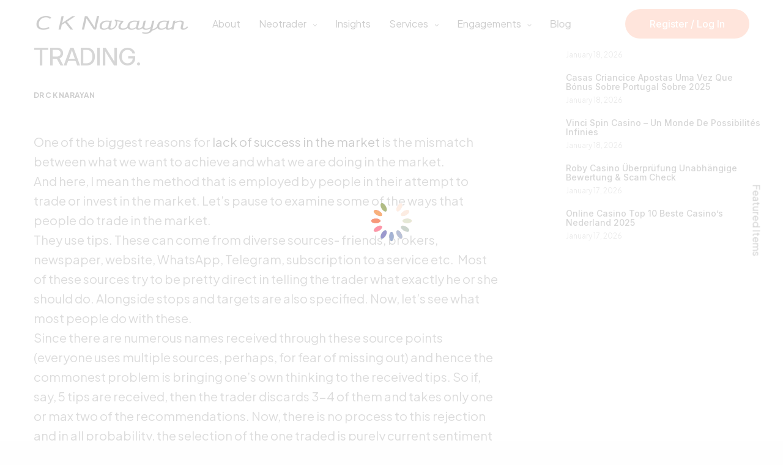

--- FILE ---
content_type: text/html; charset=UTF-8
request_url: https://cknarayan.com/achieving-the-desired-outcome-in-trading/
body_size: 27694
content:
<!doctype html><html lang="en-US" prefix="og: https://ogp.me/ns#"><head><script data-no-optimize="1">var litespeed_docref=sessionStorage.getItem("litespeed_docref");litespeed_docref&&(Object.defineProperty(document,"referrer",{get:function(){return litespeed_docref}}),sessionStorage.removeItem("litespeed_docref"));</script> <meta charset="UTF-8" /><style id="litespeed-ccss">img:is([sizes="auto"i],[sizes^="auto,"i]){contain-intrinsic-size:3000px 1500px}ul{box-sizing:border-box}:root{--wp--preset--font-size--normal:16px;--wp--preset--font-size--huge:42px}html :where(img[class*=wp-image-]){height:auto;max-width:100%}:where(figure){margin:0 0 1em}:root{--wp--preset--aspect-ratio--square:1;--wp--preset--aspect-ratio--4-3:4/3;--wp--preset--aspect-ratio--3-4:3/4;--wp--preset--aspect-ratio--3-2:3/2;--wp--preset--aspect-ratio--2-3:2/3;--wp--preset--aspect-ratio--16-9:16/9;--wp--preset--aspect-ratio--9-16:9/16;--wp--preset--color--black:#000000;--wp--preset--color--cyan-bluish-gray:#abb8c3;--wp--preset--color--white:#ffffff;--wp--preset--color--pale-pink:#f78da7;--wp--preset--color--vivid-red:#cf2e2e;--wp--preset--color--luminous-vivid-orange:#ff6900;--wp--preset--color--luminous-vivid-amber:#fcb900;--wp--preset--color--light-green-cyan:#7bdcb5;--wp--preset--color--vivid-green-cyan:#00d084;--wp--preset--color--pale-cyan-blue:#8ed1fc;--wp--preset--color--vivid-cyan-blue:#0693e3;--wp--preset--color--vivid-purple:#9b51e0;--wp--preset--color--thb-accent:#ff7f50;--wp--preset--gradient--vivid-cyan-blue-to-vivid-purple:linear-gradient(135deg,rgba(6,147,227,1) 0%,rgb(155,81,224) 100%);--wp--preset--gradient--light-green-cyan-to-vivid-green-cyan:linear-gradient(135deg,rgb(122,220,180) 0%,rgb(0,208,130) 100%);--wp--preset--gradient--luminous-vivid-amber-to-luminous-vivid-orange:linear-gradient(135deg,rgba(252,185,0,1) 0%,rgba(255,105,0,1) 100%);--wp--preset--gradient--luminous-vivid-orange-to-vivid-red:linear-gradient(135deg,rgba(255,105,0,1) 0%,rgb(207,46,46) 100%);--wp--preset--gradient--very-light-gray-to-cyan-bluish-gray:linear-gradient(135deg,rgb(238,238,238) 0%,rgb(169,184,195) 100%);--wp--preset--gradient--cool-to-warm-spectrum:linear-gradient(135deg,rgb(74,234,220) 0%,rgb(151,120,209) 20%,rgb(207,42,186) 40%,rgb(238,44,130) 60%,rgb(251,105,98) 80%,rgb(254,248,76) 100%);--wp--preset--gradient--blush-light-purple:linear-gradient(135deg,rgb(255,206,236) 0%,rgb(152,150,240) 100%);--wp--preset--gradient--blush-bordeaux:linear-gradient(135deg,rgb(254,205,165) 0%,rgb(254,45,45) 50%,rgb(107,0,62) 100%);--wp--preset--gradient--luminous-dusk:linear-gradient(135deg,rgb(255,203,112) 0%,rgb(199,81,192) 50%,rgb(65,88,208) 100%);--wp--preset--gradient--pale-ocean:linear-gradient(135deg,rgb(255,245,203) 0%,rgb(182,227,212) 50%,rgb(51,167,181) 100%);--wp--preset--gradient--electric-grass:linear-gradient(135deg,rgb(202,248,128) 0%,rgb(113,206,126) 100%);--wp--preset--gradient--midnight:linear-gradient(135deg,rgb(2,3,129) 0%,rgb(40,116,252) 100%);--wp--preset--font-size--small:13px;--wp--preset--font-size--medium:20px;--wp--preset--font-size--large:36px;--wp--preset--font-size--x-large:42px;--wp--preset--spacing--20:0.44rem;--wp--preset--spacing--30:0.67rem;--wp--preset--spacing--40:1rem;--wp--preset--spacing--50:1.5rem;--wp--preset--spacing--60:2.25rem;--wp--preset--spacing--70:3.38rem;--wp--preset--spacing--80:5.06rem;--wp--preset--shadow--natural:6px 6px 9px rgba(0, 0, 0, 0.2);--wp--preset--shadow--deep:12px 12px 50px rgba(0, 0, 0, 0.4);--wp--preset--shadow--sharp:6px 6px 0px rgba(0, 0, 0, 0.2);--wp--preset--shadow--outlined:6px 6px 0px -3px rgba(255, 255, 255, 1), 6px 6px rgba(0, 0, 0, 1);--wp--preset--shadow--crisp:6px 6px 0px rgba(0, 0, 0, 1)}.fa{display:inline-block;font:normal normal normal 14px/1 FontAwesome;font-size:inherit;text-rendering:auto;-webkit-font-smoothing:antialiased;-moz-osx-font-smoothing:grayscale}.fa-twitter:before{content:""}.fa-facebook:before{content:""}.fa-pinterest:before{content:""}.fa-envelope:before{content:""}.fa-linkedin:before{content:""}.fa-whatsapp:before{content:""}html{font-family:sans-serif;line-height:1.15;-ms-text-size-adjust:100%;-webkit-text-size-adjust:100%}body{margin:0}article,aside,header,nav{display:block}h1{font-size:2em;margin:.67em 0}figure{display:block}figure{margin:1em 40px}a{background-color:#fff0;-webkit-text-decoration-skip:objects}strong{font-weight:inherit}strong{font-weight:bolder}img{border-style:none}input{font-family:sans-serif;font-size:100%;line-height:1.15;margin:0}input{overflow:visible}::-webkit-file-upload-button{-webkit-appearance:button;font:inherit}html{-webkit-box-sizing:border-box;box-sizing:border-box;font-size:100%}*,*::before,*::after{-webkit-box-sizing:inherit;box-sizing:inherit}body{margin:0;padding:0;background:#fefefe;font-family:"Helvetica Neue",Helvetica,Roboto,Arial,sans-serif;font-weight:400;line-height:1.5;color:#0a0a0a;-webkit-font-smoothing:antialiased;-moz-osx-font-smoothing:grayscale}img{display:inline-block;vertical-align:middle;max-width:100%;height:auto;-ms-interpolation-mode:bicubic}input{font-family:inherit}.row{max-width:90rem;margin-right:auto;margin-left:auto;display:-webkit-box;display:-ms-flexbox;display:flex;-webkit-box-orient:horizontal;-webkit-box-direction:normal;-ms-flex-flow:row wrap;flex-flow:row wrap}.row .row{margin-right:-.9375rem;margin-left:-.9375rem}@media print,screen and (min-width:40em){.row .row{margin-right:-.9375rem;margin-left:-.9375rem}}@media print,screen and (min-width:64em){.row .row{margin-right:-1.25rem;margin-left:-1.25rem}}@media screen and (min-width:90em){.row .row{margin-right:-1.25rem;margin-left:-1.25rem}}@media screen and (min-width:100em){.row .row{margin-right:-1.25rem;margin-left:-1.25rem}}.row:not(.expanded) .row{max-width:none}.columns{-webkit-box-flex:1;-ms-flex:1 1 0%;flex:1 1 0%;padding-right:.9375rem;padding-left:.9375rem;min-width:0}@media print,screen and (min-width:40em){.columns{padding-right:.9375rem;padding-left:.9375rem}}@media print,screen and (min-width:64em){.columns{padding-right:1.25rem;padding-left:1.25rem}}.small-12{-webkit-box-flex:0;-ms-flex:0 0 100%;flex:0 0 100%;max-width:100%}@media print,screen and (min-width:40em){.medium-12{-webkit-box-flex:0;-ms-flex:0 0 100%;flex:0 0 100%;max-width:100%}}div,ul,li,h1,h4,h6,form,p{margin:0;padding:0}p{margin-bottom:1rem;font-size:inherit;line-height:1.6;text-rendering:optimizeLegibility}i{font-style:italic;line-height:inherit}strong{font-weight:700;line-height:inherit}h1,h4,h6{font-family:"Helvetica Neue",Helvetica,Roboto,Arial,sans-serif;font-style:normal;font-weight:400;color:inherit;text-rendering:optimizeLegibility}h1{font-size:1.5rem;line-height:1.4;margin-top:0;margin-bottom:.5rem}h4{font-size:1.125rem;line-height:1.4;margin-top:0;margin-bottom:.5rem}h6{font-size:1rem;line-height:1.4;margin-top:0;margin-bottom:.5rem}@media print,screen and (min-width:40em){h1{font-size:3rem}h4{font-size:1.5625rem}h6{font-size:1rem}}a{line-height:inherit;color:#1779ba;text-decoration:none}a img{border:0}ul{margin-bottom:1rem;list-style-position:outside;line-height:1.6}li{font-size:inherit}ul{margin-left:1.25rem;list-style-type:disc}ul ul{margin-left:1.25rem;margin-bottom:0}figure{margin:0}.hide{display:none!important}.align-center{-webkit-box-pack:center;-ms-flex-pack:center;justify-content:center}.align-middle{-webkit-box-align:center;-ms-flex-align:center;align-items:center}.widget ul{margin:0;padding:0;list-style:none}.cf:before,.cf:after{content:" ";display:table}.cf:after{clear:both}.custom_scroll{overflow:hidden;height:100%;position:relative}.columns .vc_column-inner{width:100%}.columns:not(.full-height) .vc_column-inner:not(.thb-fixed){min-height:100%}body{line-height:1.4;color:#535353}@media only screen and (max-width:1023px){body.footer-effect-on{padding-bottom:0!important}}a{color:#090909;text-decoration-skip:ink}p{font-size:18px;margin-bottom:1.55rem;word-spacing:.001em;font-feature-settings:"kern"1;font-kerning:normal}.row{background-size:cover}.row:before,.row:after{display:none!important}@media only screen and (min-width:640px){.row{padding:0 35px}.row .row:not(.max_width){padding:0}}.row .columns .wpb_wrapper{width:100%}figure{margin:0;padding:0}#wrapper{height:100%;min-height:100vh;display:flex;flex-direction:column;scroll-behavior:smooth}#wrapper [role="main"]{display:flex;flex:1;flex-direction:column;z-index:30;background:#fff;overflow:hidden}@media screen and (-ms-high-contrast:active),(-ms-high-contrast:none){#wrapper [role="main"]{display:block;flex:none}}.footer-effect-on.footer-shadow-light #wrapper [role="main"]{-webkit-box-shadow:0 0 50px rgb(0 0 0/.1),0 7px 40px rgb(0 0 0/.07);-moz-box-shadow:0 0 50px rgb(0 0 0/.1),0 7px 40px rgb(0 0 0/.07);box-shadow:0 0 50px rgb(0 0 0/.1),0 7px 40px rgb(0 0 0/.07)}.footer-effect-on #wrapper [role="main"]{position:relative}#wrapper .click-capture{position:fixed;top:0;left:0;width:100%;height:100%;z-index:50;opacity:0;visibility:hidden;background-image:-owg-radial-gradient(circle at center,rgb(0 0 0/.05),rgb(0 0 0/.2));background-image:-webkit-radial-gradient(circle at center,rgb(0 0 0/.05),rgb(0 0 0/.2));background-image:-moz-radial-gradient(circle at center,rgb(0 0 0/.05),rgb(0 0 0/.2));background-image:-o-radial-gradient(circle at center,rgb(0 0 0/.05),rgb(0 0 0/.2));background-image:radial-gradient(circle at center,rgb(0 0 0/.05),rgb(0 0 0/.2))}h1,h4,h6{color:#343434;font-family:inherit;letter-spacing:-.03em}h1{font-size:34px;line-height:1.2;margin-bottom:10px;font-weight:600}@media only screen and (min-width:1024px){h1{font-size:42px}}@media only screen and (min-width:1440px){h1{font-size:60px}}h4{font-size:18px;line-height:1.3;margin-bottom:20px;font-weight:600}@media only screen and (min-width:1024px){h4{font-size:24px}}h6{font-size:12px;line-height:1.3;margin-bottom:10px;font-weight:600;color:#929292;text-transform:uppercase}ul{margin-left:0;list-style-position:outside;font-size:inherit}ul ul{margin-left:15px}ul li{margin-bottom:0}ul li:last-child{margin:0}.post-content ul{padding-left:25px}.header{display:flex;align-items:center;position:absolute;top:0;left:0;width:100%;z-index:100;padding:15px 0}@media screen and (-ms-high-contrast:active),(-ms-high-contrast:none){.header{justify-content:center}.header>.row{width:100%;margin:0;flex:none!important}}.header:before{content:"";display:block;position:absolute;top:0;left:0;width:100%;height:100%;z-index:-1;opacity:0}.fixed-header-on .header{position:fixed}@media only screen and (min-width:640px){.header{padding:60px 0}}.header .row{flex:1}.header .row .columns{display:flex;align-items:center}.header .mobile-toggle-holder{display:inline-flex}.logolink{display:flex;position:relative}.logolink .logoimg{max-height:40px}.logolink .logoimg.logo-light{opacity:0;position:absolute;top:0;left:0}.header.style4 .columns{justify-content:space-between;position:relative}.header.style4 #full-menu{position:absolute;top:50%;left:50%;-webkit-transform:translate3d(-50%,-50%,0);-moz-transform:translate3d(-50%,-50%,0);-ms-transform:translate3d(-50%,-50%,0);-o-transform:translate3d(-50%,-50%,0);transform:translate3d(-50%,-50%,0)}.header.style4 .mobile-toggle-holder{display:inline-flex}@media only screen and (min-width:1024px){.header.style4 .mobile-toggle-holder{display:none}}.header-full-width-on .header.style4>.row{max-width:none}.full-menu{display:none;vertical-align:middle}@media only screen and (min-width:1024px){.full-menu{display:inline-flex}}.thb-full-menu{display:flex;margin:0;padding:0;list-style:none;line-height:1}.thb-full-menu>li{display:inline-flex}.thb-full-menu>li+li{margin-left:30px}.thb-full-menu>li a:not(.logolink){padding:20px 0}.thb-full-menu li{margin:0;white-space:nowrap}.thb-full-menu li.menu-item-has-children{position:relative}.thb-full-menu li.menu-item-has-children>a:after{display:inline-flex;content:"";font-family:FontAwesome;margin-left:10px;font-size:11px}.thb-full-menu .sub-menu{padding:30px 0;margin:0;list-style:none;background:#090909;position:absolute;text-align:left;min-width:calc(100% + 60px);top:100%;left:-30px;opacity:0;visibility:hidden;z-index:2;-webkit-backface-visibility:hidden;-moz-backface-visibility:hidden;-ms-backface-visibility:hidden;-o-backface-visibility:hidden;backface-visibility:hidden}.thb-full-menu .sub-menu li{display:block;padding:0 30px;margin-bottom:15px;font-size:13px;line-height:1.1}.thb-full-menu .sub-menu li:last-child{margin-bottom:0}.thb-full-menu .sub-menu li a{display:block;color:#fff;padding:0;opacity:0}.thb-dropdown-color-light .thb-full-menu .sub-menu{background:#fff}.thb-dropdown-color-light .thb-full-menu .sub-menu li a{color:#343434}.secondary-area{display:inline-flex;align-items:center;vertical-align:middle}.secondary-area>ul+div{margin-left:20px}@media only screen and (max-width:1024px){.secondary-area .thb-header-secondary{display:none}}#mobile-menu{position:fixed;top:0;height:100%;z-index:110;padding:50px;width:320px;max-width:100%;overflow:hidden;right:0;background:#fff;will-change:transform}#mobile-menu.style1{-webkit-transform:translate3d(100%,0,0);-moz-transform:translate3d(100%,0,0);-ms-transform:translate3d(100%,0,0);-o-transform:translate3d(100%,0,0);transform:translate3d(100%,0,0)}#mobile-menu .custom_scroll{display:flex;flex-direction:column}#mobile-menu .mobile-menu-top{flex:1}#mobile-menu .menu-footer{font-size:12px}#mobile-menu.dark{background:#090909}#mobile-menu.dark .thb-mobile-close span{background:rgb(255 255 255/.6)}#mobile-menu.dark .thb-mobile-close span:before{background:#fff}#mobile-menu.dark .thb-mobile-menu>li>a{color:#fff}#mobile-menu.dark .thb-mobile-menu li.menu-item-has-children>a .thb-arrow div{background:rgb(255 255 255/.7)}#mobile-menu.dark .sub-menu a{color:rgb(255 255 255/.75)}#mobile-menu.dark .menu-footer{color:rgb(255 255 255/.75)}#mobile-menu .menubg-placeholder{position:absolute;top:0;left:0;width:100%;height:100%;z-index:-1;opacity:0;background-size:cover}.thb-mobile-menu{line-height:1;margin:0 0 40px;padding:0;list-style:none}.thb-mobile-menu>li>a{display:flex;justify-content:flex-start;align-items:center;text-transform:none;position:relative;font-size:20px;padding:13px 0}.thb-mobile-menu>li>a:not(:hover){color:#565555}.thb-mobile-menu li.menu-item-has-children>a .thb-arrow{display:inline-flex;margin-left:15px;position:relative;height:17px;width:15px;padding:5px 2px}.thb-mobile-menu li.menu-item-has-children>a .thb-arrow div{height:1px;display:block;width:6px;position:absolute;left:4px;top:7px;background:#565555}.thb-mobile-menu li.menu-item-has-children>a .thb-arrow div:nth-child(1){-webkit-transform-origin:0% 0%;-moz-transform-origin:0% 0%;-ms-transform-origin:0% 0%;-o-transform-origin:0% 0%;transform-origin:0% 0%;-webkit-transform:rotateZ(40deg);-moz-transform:rotateZ(40deg);-ms-transform:rotateZ(40deg);-o-transform:rotateZ(40deg);transform:rotateZ(40deg)}.thb-mobile-menu li.menu-item-has-children>a .thb-arrow div:nth-child(2){left:auto;right:3px;-webkit-transform-origin:100% 0%;-moz-transform-origin:100% 0%;-ms-transform-origin:100% 0%;-o-transform-origin:100% 0%;transform-origin:100% 0%;-webkit-transform:rotateZ(-40deg);-moz-transform:rotateZ(-40deg);-ms-transform:rotateZ(-40deg);-o-transform:rotateZ(-40deg);transform:rotateZ(-40deg)}.thb-mobile-menu .sub-menu{display:none;font-size:14px;margin-left:25px;list-style:none}.thb-mobile-menu .sub-menu a{display:block;padding:8px 0}.thb-mobile-menu .sub-menu a:not(:hover){color:#3c3c3c}.mobile-toggle-holder{align-items:center}.mobile-toggle-holder .mobile-toggle{display:inline-flex;width:16px;height:12px;align-items:center;vertical-align:middle;position:relative}.mobile-toggle-holder .mobile-toggle span{display:block;position:absolute;width:16px;height:1px;background:#090909;content:" ";left:0}.mobile-toggle-holder .mobile-toggle span:nth-child(1){top:0}.mobile-toggle-holder .mobile-toggle span:nth-child(2){top:5px}.mobile-toggle-holder .mobile-toggle span:nth-child(3){top:10px}.mobile-toggle-holder strong{display:inline-flex;position:relative;overflow:hidden;font-size:14px;font-weight:400;margin-right:15px;line-height:1}.mobile-toggle-holder strong .close-label{position:absolute;top:100%;left:0;min-width:100%;height:100%}.mobile-toggle-holder.style1 .mobile-toggle>span:nth-child(1){transform-origin:0 0}.mobile-toggle-holder.style1 .mobile-toggle>span:nth-child(3){transform-origin:0 100%}.thb-mobile-close{display:block;width:16px;height:16px;position:absolute;top:30px;right:30px;z-index:40;-webkit-transform:scale(0,0);-moz-transform:scale(0,0);-ms-transform:scale(0,0);-o-transform:scale(0,0);transform:scale(0,0)}.thb-mobile-close div{display:block;width:16px;height:16px;position:relative}.thb-mobile-close div span{height:1px;display:block;width:16px;position:absolute;left:50%;top:50%;margin-left:-8px;background:#a2a2a2}.thb-mobile-close div span:before{content:"";position:absolute;display:block;top:0;left:0;bottom:0;width:100%;height:1px;background:#090909;-webkit-transform-origin:0% 0%;-moz-transform-origin:0% 0%;-ms-transform-origin:0% 0%;-o-transform-origin:0% 0%;transform-origin:0% 0%;-webkit-transform:scale(0,1);-moz-transform:scale(0,1);-ms-transform:scale(0,1);-o-transform:scale(0,1);transform:scale(0,1)}.thb-mobile-close div span:nth-child(1){-webkit-transform:rotateZ(45deg);-moz-transform:rotateZ(45deg);-ms-transform:rotateZ(45deg);-o-transform:rotateZ(45deg);transform:rotateZ(45deg)}.thb-mobile-close div span:nth-child(2){-webkit-transform:rotateZ(-45deg);-moz-transform:rotateZ(-45deg);-ms-transform:rotateZ(-45deg);-o-transform:rotateZ(-45deg);transform:rotateZ(-45deg)}.sidebar{width:100%;padding:0 15px}@media only screen and (min-width:640px){.sidebar{padding:0}}@media only screen and (min-width:1024px){.sidebar{width:350px;margin-left:60px}}.post .post-category{font-size:10px;font-weight:500;margin-bottom:15px;line-height:1;text-transform:uppercase}.post .post-category a{color:#343434}.post .post-title a{display:block}.post .post-content{margin-bottom:15px;line-height:1.8}.post .post-meta{font-size:14px;font-weight:400}.post .post-gallery{margin-bottom:35px;position:relative;overflow:hidden;border-radius:3px}.post .post-gallery img{border-radius:3px;width:100%;-webkit-transform:scale(1,1);-moz-transform:scale(1,1);-ms-transform:scale(1,1);-o-transform:scale(1,1);transform:scale(1,1);backface-visibility:hidden;transform-origin:center center}.post.listing{display:flex;align-items:center}.post.listing .post-gallery{margin-bottom:0;margin-right:30px}.post.listing .post-gallery .count{position:absolute;top:0;left:0;width:100%;height:100%;z-index:10;display:flex;justify-content:center;align-items:center;color:#fff;font-size:60px;font-weight:500;line-height:1}.post.listing .attachment-post-thumbnail{width:100px}.post.listing .listing_content{flex:1;display:flex;flex-direction:column;justify-content:center}.post.listing .listing_content .post-title h6{font-size:14px;letter-spacing:normal;text-transform:none;margin-bottom:5px}.post.listing .listing_content .post-meta{font-size:12px}.post-detail .post-title .post-category{font-weight:500;font-size:12px}.post-detail .post-title .post-category a{display:inline-block}.post-detail .post-title .entry-title{word-wrap:break-word;line-height:1.1;font-weight:500;margin-bottom:30px}.post-detail .post-title .post-meta{margin-top:5px;font-size:12px;text-transform:uppercase;font-weight:400}.post-detail .post-title .post-meta a{font-weight:700;display:inline-block}.post-detail .post-content{font-size:20px}.post-detail .post-content p{font-size:inherit}.post-detail.style2-detail .entry-header{margin-bottom:50px}.post-detail.style2-detail .entry-header h1.entry-title{font-size:40px}.share_container{position:fixed;z-index:999;padding:0;left:0;top:0;bottom:0;right:0;margin:0;display:none;background:rgb(255 255 255/.95);justify-content:center;align-items:center;opacity:0;will-change:opacity}.share_container .spacer{position:absolute;width:100%;height:100%;top:0;left:0;z-index:-1}.share_container .vcenter{display:flex;flex-direction:column;text-align:center;width:100%;padding:0 20px;max-width:620px;margin:0}.share_container h4{font-size:20px;font-weight:400;margin-bottom:30px}.share_container .product_copy form{border-radius:3px;display:flex;background:#fafafa;border:1px solid #ee9982;padding:16px 20px;height:50px;padding:5px}.share_container .product_copy form input{display:inline-flex;flex:1;margin:0;background:#fff0;border:#fff0;color:#090909;padding:0 20px;height:38px}.share_container .product_copy form .btn{padding:0;text-align:center;width:80px;text-transform:uppercase;font-weight:600;font-size:12px;height:38px}.share_container .product_share{margin-bottom:60px}.share_container .product_share .social{margin:0 2px 6px}form{margin:0}input[type="text"]{border:1px solid rgb(0 0 0/.07);padding:15px 20px;height:48px;margin-bottom:27px;color:#343434;font-size:14px;font-weight:400;background:#fafafa;max-width:100%;outline:0;font-family:inherit;border-radius:3px;-webkit-box-shadow:none;-moz-box-shadow:none;box-shadow:none;-webkit-appearance:none;-moz-appearance:none;appearance:none}.form-radius-off input[type="text"]{border-radius:0}input[type="text"]:-moz-placeholder{font-weight:400;color:#c1c1c1}input[type="text"]::-moz-placeholder{font-weight:400;color:#c1c1c1}input[type="text"]:-ms-input-placeholder{font-weight:400;color:#c1c1c1}input[type="text"]::-webkit-input-placeholder{font-weight:400;color:#c1c1c1}.wpcf7-response-output{padding:18px 22px!important;font-size:12px;text-transform:uppercase;text-align:center}.screen-reader-response{display:none!important}.btn{display:inline-flex;align-items:center;justify-content:center;height:48px;background:#ee9982;color:#fff;padding:0 40px;max-width:100%;font-size:14px;font-weight:600;border:0;outline:0;border-radius:3px;-webkit-appearance:none;-moz-appearance:none;appearance:none}.form-radius-off .btn{border-radius:0}.btn.pill-radius{border-radius:300px}.btn.pill-radius:after,.btn.pill-radius:before{border-radius:300px}.alignright{color:inherit}.alignright{float:right;margin:6px 0 14px 20px}@media only screen and (max-width:640px){.alignright{margin-bottom:20px}}.featured-portfolio{display:none;color:#343434;font-weight:500;position:fixed;top:50%;right:0;z-index:100;transform-origin:center center;-webkit-transform:translateY(-50%) rotateZ(90deg);-moz-transform:translateY(-50%) rotateZ(90deg);-ms-transform:translateY(-50%) rotateZ(90deg);-o-transform:translateY(-50%) rotateZ(90deg);transform:translateY(-50%) rotateZ(90deg)}@media only screen and (min-width:640px){.featured-portfolio{display:block;right:-15px}}#thb-featured-portfolio{max-width:400px;-webkit-transform:translateX(100%);-moz-transform:translateX(100%);-ms-transform:translateX(100%);-o-transform:translateX(100%);transform:translateX(100%)}#thb-featured-portfolio .side-panel-content{padding:0}.widget{color:#979797;margin-bottom:35px;font-size:14px}.widget>h6{font-size:20px;font-weight:400;color:#090909;margin-bottom:25px;text-transform:none;line-height:1;letter-spacing:normal;position:relative;display:block;margin-top:0}.widget img{border-radius:3px}.widget ul li{margin-bottom:10px}.widget ul li a{color:#343434}.widget ul li:first-child{padding-top:0}.widget ul li:last-child{border-bottom:0;padding-bottom:0}.widget.widget_latestimages li{margin-bottom:20px}.widget.woocommerce{height:auto;border:0}.boxed-icon{width:50px;height:48px;display:inline-flex;justify-content:center;align-items:center;background:#fff;border:1px solid rgb(9 9 9/.1)}.boxed-icon.facebook{color:#090909}.boxed-icon.linkedin{color:#090909}.boxed-icon.pinterest{color:#090909}.boxed-icon.twitter{color:#090909}.boxed-icon.whatsapp{color:#090909}.boxed-icon.email{color:#090909}.wpb_text_column ul{margin-left:20px}.side-panel{display:flex;flex-direction:column;position:fixed;top:0;height:100%;z-index:600;padding:0;width:300px;background:#fff;right:0;will-change:transform}@media only screen and (min-width:640px){.side-panel{width:320px}}@media only screen and (min-width:1024px){.side-panel{width:400px}}@media only screen and (min-width:1440px){.side-panel{width:480px}}.side-panel header{display:flex;justify-content:space-between;align-items:center;color:#090909;height:45px;padding:0 15px;flex-shrink:0;border-bottom:1px solid #eee;position:relative}@media only screen and (min-width:640px){.side-panel header{height:76px;padding:0 30px}}.side-panel header h6{font-size:14px;color:#343434;text-transform:none;margin:0}.side-panel .side-panel-content{padding:15px;flex:1}@media only screen and (min-width:640px){.side-panel .side-panel-content{padding:30px}}#side-cart{-webkit-transform:translateX(100%);-moz-transform:translateX(100%);-ms-transform:translateX(100%);-o-transform:translateX(100%);transform:translateX(100%)}#side-cart .side-panel-content{position:relative;display:block;padding-bottom:115px;overflow:hidden}@media only screen and (min-width:640px){#side-cart .side-panel-content{padding-bottom:160px}}#side-cart .side-panel-content .widget_shopping_cart{flex:1;height:100%;margin-bottom:0;padding-bottom:35px}#side-cart .side-panel-content .widget_shopping_cart .widget_shopping_cart_content{overflow:hidden;height:100%;max-height:100%}h1,h4,h6{font-family:"Inter","BlinkMacSystemFont",-apple-system,"Roboto","Lucida Sans"}body{font-family:"Inter","BlinkMacSystemFont",-apple-system,"Roboto","Lucida Sans"}.btn{font-family:"Inter","BlinkMacSystemFont",-apple-system,"Roboto","Lucida Sans";font-weight:500}p,.post-detail .post-content{font-size:20px}.thb-full-menu>li>a{font-size:16px}h6{font-family:"Inter","BlinkMacSystemFont",-apple-system,"Roboto","Lucida Sans";font-size:18px;text-transform:capitalize!important}.logolink .logoimg{max-height:35px}@media only screen and (min-width:40.0625em){.header{padding-top:15px;padding-bottom:15px}}.btn{background-color:coral}.share_container .product_copy form{border-color:coral}#menu-item-6072{color:#ffffff!important}.wpcf7 .screen-reader-response{position:absolute;overflow:hidden;clip:rect(1px,1px,1px,1px);clip-path:inset(50%);height:1px;width:1px;margin:-1px;padding:0;border:0;word-wrap:normal!important}.wpcf7 form .wpcf7-response-output{margin:2em .5em 1em;padding:.2em 1em;border:2px solid #00a0d2}.wpcf7 form.init .wpcf7-response-output{display:none}.vc_column-inner::after{clear:both}.wpb_text_column :last-child{margin-bottom:0}.wpb_content_element{margin-bottom:35px}.vc_column-inner::after,.vc_column-inner::before{content:" ";display:table}#load{width:100%;height:100%;position:fixed;z-index:9999;background:url(https://cknarayan.com/wp-content/themes/ckn/assets/images/loader.gif)no-repeat center center rgb(255 255 255/.8)}.fa{display:inline-block;font:normal normal normal 14px/1 FontAwesome;font-size:inherit;text-rendering:auto;-webkit-font-smoothing:antialiased;-moz-osx-font-smoothing:grayscale}.fa-twitter:before{content:""}.fa-facebook:before{content:""}.fa-pinterest:before{content:""}.fa-envelope:before{content:""}.fa-linkedin:before{content:""}.fa-whatsapp:before{content:""}:root{--primary-font:"Plus Jakarta Sans", 'Segoe UI', sans-serif;--secondary-font:'Open Sans','Segoe UI', sans-serif;--Mulish-font:"Mulish", serif;--Inter-font:"Inter", serif;--Cabin-font:"Cabin", serif;--Black:rgba(0, 0, 0, 1);--Grey:#6C6C6C;--White:rgba(255, 255, 255, 1);--Pastel-Peach:#FFE1E1;--gadient:linear-gradient(90deg, #EF7662 0%, #9141C5 100%);--primary-color:#685FE2;--secondary-color:#312B2B;--btn-third-color:#FF7F50;--txt-primary-color:#0D0D0D;--txt-secondary-color:#262626;--bodyTxt-color:#606060;--main-title:64px;--common-heading:50px;--Sub_Heading:32px;--Sub_Txt:24px;--body:20px;--body-sub:18px;--body-subTxt:16px;--smallestTxt:14px;--secGap:75px;--fw-light:300;--fw-regular:400;--fw-medium:500;--fw-semi-bold:600;--fw-bold:700;--fw-extra-bold:800;--fw-black:900}header{width:100%;float:left}html{margin:0!important}body{text-rendering:optimizeSpeed;line-height:1.5;font-family:var(--primary-font)}body,h1,h4,h6,p,ul,ul li{margin:0;padding:0}*,*::before,*::after{outline:none;box-sizing:border-box;scroll-behavior:smooth}*{margin:0;padding:0}input{-moz-appearance:none;-webkit-appearance:none}a:link,a:visited{text-decoration:none;border:none;outline:none}img{max-width:100%;display:block!important}img{border:none;outline:none;width:100%;display:block}ul{list-style:none;list-style-type:none!important}::-webkit-scrollbar{width:5px;height:5px}::-webkit-scrollbar-track{-webkit-box-shadow:inset 0 0 6px #93A0B7;-webkit-border-radius:10px;border-radius:10px}::-webkit-scrollbar-thumb{-webkit-border-radius:10px;border-radius:10px;background:var(--primary-color);-webkit-box-shadow:inset 0 0 6px #93A0B7}::-webkit-scrollbar-thumb:window-inactive{background:#93A0B7}.secondary-area a{color:#fff!important}.header{background-color:#fff}.thb-full-menu .sub-menu li a{opacity:1!important}.post-content ul{padding:0}.full-menu>ul>li>a{color:#090909!important}header img.logoimg.logo-dark{opacity:1!important}header img.logoimg.logo-light{opacity:0!important}.thb-full-menu .menu-item .sub-menu{opacity:0;visibility:hidden!important}@media only screen and (max-width:1600px){:root{--main-title:60px;--common-heading:45px;--Sub_Heading:30px;--Sub_Txt:22px;--body:20px;--body-sub:18px;--body-subTxt:16px;--smallestTxt:14px;--secGap:75px}}@media only screen and (max-width:1440px){:root{--main-title:50px;--common-heading:40px;--Sub_Heading:28px;--Sub_Txt:20px;--body:18px;--body-sub:17px;--body-subTxt:15px;--smallestTxt:13px;--secGap:75px}.expAdHeading>*>br{display:none}}@media only screen and (max-width:1024px){:root{--main-title:45px;--common-heading:35px;--Sub_Heading:24px;--Sub_Txt:18px;--body:17px;--body-sub:16px;--body-subTxt:14px;--smallestTxt:13px;--secGap:75px}}@media only screen and (max-width:850px){:root{--main-title:40px;--common-heading:35px;--Sub_Heading:22px;--Sub_Txt:17px;--body:17px;--body-sub:14px;--body-subTxt:14px;--smallestTxt:13px;--secGap:75px}}@media only screen and (max-width:768px){:root{--main-title:35px;--common-heading:32px;--Sub_Heading:20px;--Sub_Txt:16px;--body:16px;--body-sub:13px;--body-subTxt:13px;--smallestTxt:12px;--secGap:50px}}@media only screen and (max-width:600px){:root{--main-title:32px;--common-heading:30px;--Sub_Heading:18px;--Sub_Txt:15px;--body:14px;--body-sub:12px;--body-subTxt:12px;--smallestTxt:12px;--secGap:50px}}</style><link rel="preload" data-asynced="1" data-optimized="2" as="style" onload="this.onload=null;this.rel='stylesheet'" href="https://cknarayan.com/wp-content/litespeed/css/7aa7d7f5f74ebc6ceaebdf08981746bd.css?ver=43740" /><script type="litespeed/javascript">!function(a){"use strict";var b=function(b,c,d){function e(a){return h.body?a():void setTimeout(function(){e(a)})}function f(){i.addEventListener&&i.removeEventListener("load",f),i.media=d||"all"}var g,h=a.document,i=h.createElement("link");if(c)g=c;else{var j=(h.body||h.getElementsByTagName("head")[0]).childNodes;g=j[j.length-1]}var k=h.styleSheets;i.rel="stylesheet",i.href=b,i.media="only x",e(function(){g.parentNode.insertBefore(i,c?g:g.nextSibling)});var l=function(a){for(var b=i.href,c=k.length;c--;)if(k[c].href===b)return a();setTimeout(function(){l(a)})};return i.addEventListener&&i.addEventListener("load",f),i.onloadcssdefined=l,l(f),i};"undefined"!=typeof exports?exports.loadCSS=b:a.loadCSS=b}("undefined"!=typeof global?global:this);!function(a){if(a.loadCSS){var b=loadCSS.relpreload={};if(b.support=function(){try{return a.document.createElement("link").relList.supports("preload")}catch(b){return!1}},b.poly=function(){for(var b=a.document.getElementsByTagName("link"),c=0;c<b.length;c++){var d=b[c];"preload"===d.rel&&"style"===d.getAttribute("as")&&(a.loadCSS(d.href,d,d.getAttribute("media")),d.rel=null)}},!b.support()){b.poly();var c=a.setInterval(b.poly,300);a.addEventListener&&a.addEventListener("load",function(){b.poly(),a.clearInterval(c)}),a.attachEvent&&a.attachEvent("onload",function(){a.clearInterval(c)})}}}(this);</script> <meta name="ahrefs-site-verification" content="163c640f6623e70c648b9766f865edb5b709ac38e4629aca3acb31ff709d6479"><meta name="viewport" content="width=device-width, initial-scale=1, maximum-scale=1, viewport-fit=cover"><link rel="profile" href="http://gmpg.org/xfn/11"><title>ACHIEVING THE DESIRED OUTCOME IN TRADING. - CK Narayan</title><meta name="description" content="One of the biggest reasons for lack of success in the market is the mismatch between what we want to achieve and what we are doing in"/><meta name="robots" content="follow, index, max-snippet:-1, max-video-preview:-1, max-image-preview:large"/><link rel="canonical" href="https://cknarayan.com/achieving-the-desired-outcome-in-trading/" /><meta property="og:locale" content="en_US" /><meta property="og:type" content="article" /><meta property="og:title" content="ACHIEVING THE DESIRED OUTCOME IN TRADING. - CK Narayan" /><meta property="og:description" content="One of the biggest reasons for lack of success in the market is the mismatch between what we want to achieve and what we are doing in" /><meta property="og:url" content="https://cknarayan.com/achieving-the-desired-outcome-in-trading/" /><meta property="og:site_name" content="CK Narayan" /><meta property="article:tag" content="achieving sucess in trading" /><meta property="article:tag" content="desired outcome in stock market" /><meta property="article:tag" content="effective trading plan" /><meta property="article:tag" content="investment" /><meta property="article:tag" content="outcome based investing" /><meta property="article:tag" content="profits" /><meta property="article:tag" content="success in trading" /><meta property="article:tag" content="successful trading outcome" /><meta property="article:tag" content="technical indicator" /><meta property="article:tag" content="Trading" /><meta property="article:tag" content="trading in stock" /><meta property="article:tag" content="trading in stock market" /><meta property="article:tag" content="trading outcome" /><meta property="article:tag" content="trading strategy" /><meta property="article:tag" content="winning in trading" /><meta property="article:section" content="Blog" /><meta property="og:updated_time" content="2023-03-21T10:46:13+05:30" /><meta property="og:image" content="https://cknarayan.com/wp-content/uploads/2020/02/sucess-in-tradin-g.jpg" /><meta property="og:image:secure_url" content="https://cknarayan.com/wp-content/uploads/2020/02/sucess-in-tradin-g.jpg" /><meta property="og:image:width" content="958" /><meta property="og:image:height" content="539" /><meta property="og:image:alt" content="trading" /><meta property="og:image:type" content="image/jpeg" /><meta property="article:published_time" content="2023-01-03T15:17:27+05:30" /><meta property="article:modified_time" content="2023-03-21T10:46:13+05:30" /><meta name="twitter:card" content="summary_large_image" /><meta name="twitter:title" content="ACHIEVING THE DESIRED OUTCOME IN TRADING. - CK Narayan" /><meta name="twitter:description" content="One of the biggest reasons for lack of success in the market is the mismatch between what we want to achieve and what we are doing in" /><meta name="twitter:image" content="https://cknarayan.com/wp-content/uploads/2020/02/sucess-in-tradin-g.jpg" /> <script type="application/ld+json" class="rank-math-schema">{"@context":"https://schema.org","@graph":[{"@type":"Organization","@id":"https://cknarayan.com/#organization","name":"CK Narayan","url":"https://cknarayan.com"},{"@type":"WebSite","@id":"https://cknarayan.com/#website","url":"https://cknarayan.com","name":"CK Narayan","publisher":{"@id":"https://cknarayan.com/#organization"},"inLanguage":"en-US"},{"@type":"ImageObject","@id":"https://cknarayan.com/wp-content/uploads/2020/02/sucess-in-tradin-g.jpg","url":"https://cknarayan.com/wp-content/uploads/2020/02/sucess-in-tradin-g.jpg","width":"958","height":"539","inLanguage":"en-US"},{"@type":"WebPage","@id":"https://cknarayan.com/achieving-the-desired-outcome-in-trading/#webpage","url":"https://cknarayan.com/achieving-the-desired-outcome-in-trading/","name":"ACHIEVING THE DESIRED OUTCOME IN TRADING. - CK Narayan","datePublished":"2023-01-03T15:17:27+05:30","dateModified":"2023-03-21T10:46:13+05:30","isPartOf":{"@id":"https://cknarayan.com/#website"},"primaryImageOfPage":{"@id":"https://cknarayan.com/wp-content/uploads/2020/02/sucess-in-tradin-g.jpg"},"inLanguage":"en-US"},{"@type":"Person","@id":"https://cknarayan.com/author/cknarayan/","name":"Dr C K Narayan","url":"https://cknarayan.com/author/cknarayan/","image":{"@type":"ImageObject","@id":"https://secure.gravatar.com/avatar/daacdb6817803fcea767f4087dc32418e1145086346fb473da3e757dfb5fe5f1?s=96&amp;d=mm&amp;r=g","url":"https://secure.gravatar.com/avatar/daacdb6817803fcea767f4087dc32418e1145086346fb473da3e757dfb5fe5f1?s=96&amp;d=mm&amp;r=g","caption":"Dr C K Narayan","inLanguage":"en-US"},"worksFor":{"@id":"https://cknarayan.com/#organization"}},{"@type":"BlogPosting","headline":"ACHIEVING THE DESIRED OUTCOME IN TRADING. - CK Narayan","keywords":"trading","datePublished":"2023-01-03T15:17:27+05:30","dateModified":"2023-03-21T10:46:13+05:30","articleSection":"Blog","author":{"@id":"https://cknarayan.com/author/cknarayan/","name":"Dr C K Narayan"},"publisher":{"@id":"https://cknarayan.com/#organization"},"description":"One of the biggest reasons for lack of success in the market is the mismatch between what we want to achieve and what we are doing in","name":"ACHIEVING THE DESIRED OUTCOME IN TRADING. - CK Narayan","@id":"https://cknarayan.com/achieving-the-desired-outcome-in-trading/#richSnippet","isPartOf":{"@id":"https://cknarayan.com/achieving-the-desired-outcome-in-trading/#webpage"},"image":{"@id":"https://cknarayan.com/wp-content/uploads/2020/02/sucess-in-tradin-g.jpg"},"inLanguage":"en-US","mainEntityOfPage":{"@id":"https://cknarayan.com/achieving-the-desired-outcome-in-trading/#webpage"}}]}</script> <link rel='dns-prefetch' href='//fonts.googleapis.com' /><link rel="alternate" type="application/rss+xml" title="CK Narayan &raquo; Feed" href="https://cknarayan.com/feed/" /><link rel="alternate" type="application/rss+xml" title="CK Narayan &raquo; Comments Feed" href="https://cknarayan.com/comments/feed/" /><link rel="preconnect" href="//fonts.gstatic.com/" crossorigin><link rel="alternate" type="application/rss+xml" title="CK Narayan &raquo; ACHIEVING THE DESIRED OUTCOME IN TRADING. Comments Feed" href="https://cknarayan.com/achieving-the-desired-outcome-in-trading/feed/" /> <script type="litespeed/javascript" data-src="https://cknarayan.com/wp-includes/js/jquery/jquery.min.js?ver=3.7.1" id="jquery-core-js"></script> <script></script><link rel="https://api.w.org/" href="https://cknarayan.com/wp-json/" /><link rel="alternate" title="JSON" type="application/json" href="https://cknarayan.com/wp-json/wp/v2/posts/5561" /><link rel="EditURI" type="application/rsd+xml" title="RSD" href="https://cknarayan.com/xmlrpc.php?rsd" /><meta name="generator" content="WordPress 6.9" /><link rel='shortlink' href='https://cknarayan.com/?p=5561' /><link rel="pingback" href="https://cknarayan.com/xmlrpc.php">	<noscript><style>.woocommerce-product-gallery{ opacity: 1 !important; }</style></noscript><meta name="generator" content="Powered by WPBakery Page Builder - drag and drop page builder for WordPress."/><link rel="icon" href="https://cknarayan.com/wp-content/uploads/2023/03/cropped-favicon-32x32.png" sizes="32x32" /><link rel="icon" href="https://cknarayan.com/wp-content/uploads/2023/03/cropped-favicon-192x192.png" sizes="192x192" /><link rel="apple-touch-icon" href="https://cknarayan.com/wp-content/uploads/2023/03/cropped-favicon-180x180.png" /><meta name="msapplication-TileImage" content="https://cknarayan.com/wp-content/uploads/2023/03/cropped-favicon-270x270.png" />
<noscript><style>.wpb_animate_when_almost_visible { opacity: 1; }</style></noscript>	 <script type="litespeed/javascript" data-src="https://www.googletagmanager.com/gtag/js?id=G-JX5ENTDHG7"></script> <script type="litespeed/javascript">window.dataLayer=window.dataLayer||[];function gtag(){dataLayer.push(arguments)}
gtag('js',new Date());gtag('config','G-JX5ENTDHG7')</script>  <script type="litespeed/javascript">(function(w,d,s,l,i){w[l]=w[l]||[];w[l].push({'gtm.start':new Date().getTime(),event:'gtm.js'});var f=d.getElementsByTagName(s)[0],j=d.createElement(s),dl=l!='dataLayer'?'&l='+l:'';j.async=!0;j.src='https://www.googletagmanager.com/gtm.js?id='+i+dl;f.parentNode.insertBefore(j,f)})(window,document,'script','dataLayer','GTM-NHPC8V6D')</script>  <script type="application/ld+json">{
	  "@context": "https://schema.org/",
	  "@type": "WebSite",
	  "name": "NeoTrader",
	  "url": "https://cknarayan.com/",
	  "potentialAction": {
	    "@type": "SearchAction",
	    "target": "{search_term_string}",
	    "query-input": "required name=search_term_string"
	  }
	}</script> <script type="application/ld+json">{
	  "@context": "https://schema.org",
	  "@type": "Organization",
	  "name": "C K Narayan",
	  "url": "https://cknarayan.com/",
	  "logo": "https://cknarayan.com/wp-content/uploads/2023/03/ck-narayan-logo-light.png",
	  "sameAs": [
	    "https://www.instagram.com/neotrader.in",
	    "https://www.youtube.com/@NeoTrader",
	    "https://in.linkedin.com/in/dr-c-k-narayan-0736a54",
	    "https://twitter.com/CK_Narayan"
	  ]
	}</script> </head><div id="load"></div><body class="wp-singular post-template-default single single-post postid-5561 single-format-standard wp-theme-ckn theme-ckn user-registration-page woocommerce-no-js thb-header-style-style4 thb-borders-off thb-dropdown-color-light thb-dropdown-style1 thb-article-style2 header-full-width-on subheader-full-width-off  right-click-off form-radius-off header-padding-on fixed-header-on footer-effect-on footer-shadow-light header-color-dark-header wpb-js-composer js-comp-ver-7.8 vc_responsive"><noscript><iframe data-lazyloaded="1" src="about:blank" data-litespeed-src="https://www.googletagmanager.com/ns.html?id=GTM-NHPC8V6D"
height="0" width="0" style="display:none;visibility:hidden"></iframe></noscript><div id="wrapper" class="thb-page-transition-off"><header class="header style4  dark-header" data-header-color="dark-header" data-fixed-header-color="dark-header"><div class="row align-middle"><div class="small-12 columns"><div class="logo-holder">
<a href="https://cknarayan.com/" class="logolink" title="CK Narayan">
<img data-lazyloaded="1" src="[data-uri]" width="260" height="50" data-src="https://cknarayan.com//wp-content/uploads/2023/03/ck-narayan-logo.png" class="logoimg logo-dark" alt="CK Narayan"/>
<img data-lazyloaded="1" src="[data-uri]" width="260" height="50" data-src="https://cknarayan.com/wp-content/uploads/2023/03/ck-narayan-logo-light.png" class="logoimg logo-light" alt="CK Narayan"/>
</a></div><nav class="full-menu" id="full-menu"><ul id="menu-navigation" class="thb-full-menu thb-standard"><li id="menu-item-132" class="menu-item menu-item-type-post_type menu-item-object-page menu-item-132"><a href="https://cknarayan.com/about/">About</a></li><li id="menu-item-9030" class="menu-item menu-item-type-custom menu-item-object-custom menu-item-has-children menu-item-9030"><a href="#">Neotrader</a><ul class="sub-menu"><li id="menu-item-9029" class="menu-item menu-item-type-post_type menu-item-object-page menu-item-9029"><a href="https://cknarayan.com/neotrader/">About Neotrader</a></li><li id="menu-item-9028" class="menu-item menu-item-type-post_type menu-item-object-page menu-item-9028"><a href="https://cknarayan.com/neotrader/chart-of-interest/">Chart of Interest</a></li></ul></li><li id="menu-item-11325" class="menu-item menu-item-type-post_type menu-item-object-page menu-item-11325"><a href="https://cknarayan.com/insight-listing/">Insights</a></li><li id="menu-item-6163" class="menu-item menu-item-type-custom menu-item-object-custom menu-item-has-children menu-item-6163"><a href="#">Services</a><ul class="sub-menu"><li id="menu-item-599" class="menu-item menu-item-type-post_type menu-item-object-page menu-item-599"><a href="https://cknarayan.com/training/">Training</a></li><li id="menu-item-605" class="menu-item menu-item-type-post_type menu-item-object-page menu-item-605"><a href="https://cknarayan.com/advisory/">Advisory</a></li><li id="menu-item-604" class="menu-item menu-item-type-post_type menu-item-object-page menu-item-604"><a href="https://cknarayan.com/wealth-management/">Wealth Management</a></li></ul></li><li id="menu-item-6164" class="menu-item menu-item-type-custom menu-item-object-custom menu-item-has-children menu-item-6164"><a href="#">Engagements</a><ul class="sub-menu"><li id="menu-item-6178" class="menu-item menu-item-type-post_type menu-item-object-page menu-item-6178"><a href="https://cknarayan.com/events-we-were-in/">Events Gallery</a></li><li id="menu-item-6165" class="menu-item menu-item-type-post_type menu-item-object-page menu-item-6165"><a href="https://cknarayan.com/videos/">Video Gallery</a></li></ul></li><li id="menu-item-128" class="menu-item menu-item-type-post_type menu-item-object-page menu-item-128"><a href="https://cknarayan.com/blog/">Blog</a></li></ul></nav><div><div class="secondary-area"><ul id="menu-secondary" class="thb-header-secondary thb-full-menu thb-standard"><li id="menu-item-6072" class="btn style1 medium accent pill-radius menu-item menu-item-type-custom menu-item-object-custom menu-item-6072"><a href="https://cknarayan.com/login/">Register / Log In</a></li></ul><div class="mobile-toggle-holder style1">
<strong>
<span class="menu-label">Menu</span>
<span class="close-label">Close</span>
</strong><div class="mobile-toggle">
<span></span><span></span><span></span></div></div></div></div></div></div></header><div role="main"><div class="header-spacer"></div><article itemscope itemtype="http://schema.org/Article" class="post post-detail style2-detail post-5561 type-post status-publish format-standard has-post-thumbnail hentry category-blog tag-achieving-sucess-in-trading tag-desired-outcome-in-stock-market tag-effective-trading-plan tag-investment tag-outcome-based-investing tag-profits tag-success-in-trading tag-successful-trading-outcome tag-technical-indicator tag-trading tag-trading-in-stock tag-trading-in-stock-market tag-trading-outcome tag-trading-strategy tag-winning-in-trading"><div class="row align-center"><div class="columns"><div class="post-content"><header class="post-title entry-header"><aside class="post-category">
<a href="https://cknarayan.com/category/blog/" rel="category tag">Blog</a></aside><h1 class="entry-title" itemprop="name headline">ACHIEVING THE DESIRED OUTCOME IN TRADING.</h1><aside class="post-meta">
<a href="https://cknarayan.com/author/cknarayan/" title="Posts by Dr C K Narayan" rel="author">Dr C K Narayan</a></aside></header><figure class="post-gallery">
<img data-lazyloaded="1" src="[data-uri]" width="958" height="539" data-src="https://cknarayan.com/wp-content/uploads/2020/02/sucess-in-tradin-g.jpg" class="attachment-revolution-squaresmall-x3 size-revolution-squaresmall-x3 wp-post-image" alt="" decoding="async" fetchpriority="high" data-srcset="https://cknarayan.com/wp-content/uploads/2020/02/sucess-in-tradin-g.jpg 958w, https://cknarayan.com/wp-content/uploads/2020/02/sucess-in-tradin-g-600x338.jpg 600w, https://cknarayan.com/wp-content/uploads/2020/02/sucess-in-tradin-g-300x169.jpg 300w, https://cknarayan.com/wp-content/uploads/2020/02/sucess-in-tradin-g-768x432.jpg 768w, https://cknarayan.com/wp-content/uploads/2020/02/sucess-in-tradin-g-380x214.jpg 380w, https://cknarayan.com/wp-content/uploads/2020/02/sucess-in-tradin-g-20x11.jpg 20w, https://cknarayan.com/wp-content/uploads/2020/02/sucess-in-tradin-g-190x107.jpg 190w, https://cknarayan.com/wp-content/uploads/2020/02/sucess-in-tradin-g-760x428.jpg 760w" data-sizes="(max-width: 958px) 100vw, 958px" /></figure><p>One of the biggest reasons for <a href="https://timesofindia.indiatimes.com/readersblog/5-reasons-why-indian-traders-lose-money-in-stock-market/5-reasons-why-indian-traders-lose-money-in-stock-market-44283/" target="_blank" rel="noopener nofollow">lack of success in the market</a> is the mismatch between what we want to achieve and what we are doing in the market.</p><p>And here, I mean the method that is employed by people in their attempt to trade or invest in the market. Let’s pause to examine some of the ways that people do trade in the market.</p><p>They use tips. These can come from diverse sources- friends, brokers, newspaper, website, WhatsApp, Telegram, subscription to a service etc.&nbsp; Most of these sources try to be pretty direct in telling the trader what exactly he or she should do. Alongside stops and targets are also specified. Now, let’s see what most people do with these.</p><p>Since there are numerous names received through these source points (everyone uses multiple sources, perhaps, for fear of missing out) and hence the commonest problem is bringing one’s own thinking to the received tips. So if, say, 5 tips are received, then the trader discards 3-4 of them and takes only one or max two of the recommendations. Now, there is no process to this rejection and in all probability, the selection of the one traded is purely current sentiment at the time of decision.</p><p>Next, very few traders really put in the stop. So, their losses are always bigger than planned.</p><p>Third, they usually take profits at the first target or as soon as they see some and the stock starts pulling back. Hence the profits are always smaller than what the trade can actually give.</p><p>Fourth, many times prefer to average a losing trade despite there being no such advice or indication. This many times, makes the losses larger.</p><p>Finally, they don’t keep any records of the trades and hence are unaware which of their sources is good (if at all) or consistent or shows a better hit rate, better profitability etc. Hence they are unable to repeat a <a href="https://cknarayan.com/success-in-market/" target="_blank" rel="noopener">successful method</a> or avoid a poor one.</p><p>The tested, proven system part is more of a challenge. People fail to meet these challenges owing to laziness, lack of focus or discipline, ignorance, wrong beliefs etc. In my 40 years of trading I have enjoyed some spectacular runs but have also had equally spectacular flame-outs. After many cycles of these, it has convinced me, to a near certainty that you will not succeed at trading, in the long run, without a tested, proven system that matches your trading style. And, the amount of time and effort you are willing and able to put into it.</p><p>There. That is the only secret. There isn’t any other. No magical fundamental formula. No magical <a href="https://www.investopedia.com/terms/t/technicalindicator.asp" target="_blank" rel="noopener nofollow">technical indicator</a>. No expert tipster. No super advisor. No fantastic WA or TG group. Etc. Just a good method that is suited to your personality and that you can work day in and day out.</p><p>Your personality keeps altering slightly thru life. So must your system. But that tweak is much less of a challenge than adopting one in the first place. I designed<a href="https://cknarayan.com/neo-trader/"> Neotrader</a> to ensure that deployment of my methods is made a lot easier than just looking at charts. Over time, that became too much of a time consuming activity. Markets today are so much faster. We have to harness technology to speed ourselves in action.</p><p>Technology helps us save Time. It helps us focus on the signal by not allowing different subjective interpretations to crop up. Executing through technology will create the discipline.</p><p>Once you stop wasting time and start focusing on the main elements, your efficiency shall automatically increase. And, when you bring that efficiency and develop discipline in execution, it will bring in consistency.&nbsp; All of this can, hopefully, create the desired outcome.</p><div class="post-views content-post post-5561 entry-meta load-static">
<span class="post-views-icon dashicons dashicons-chart-bar"></span> <span class="post-views-label">Post Views:</span> <span class="post-views-count">282</span></div></div><footer class="article-tags entry-footer nav-style-style1"><div class="row"><div class="small-12
medium-12 columns"></div></div></footer></div><aside class="sidebar" role="complementary"><div class="sidebar_inner"><div id="thb_latestimages_widget-1" class="widget cf widget_latestimages"><h6>Latest Posts</h6><ul><li class="post listing post-14777 type-post status-publish format-standard hentry category-general">
<a href="https://cknarayan.com/steroides-et-amelioration-de-la-coordination-motrice/" class="post-gallery">
<span class="count">1</span>
</a><div class="listing_content"><div class="post-title"><h6 class="entry-title" itemprop="name headline"><a href="https://cknarayan.com/steroides-et-amelioration-de-la-coordination-motrice/" title="Stéroïdes et Amélioration de la Coordination Motrice">Stéroïdes et Amélioration de la Coordination Motrice</a></h6></div><aside class="post-meta">
January 18, 2026</aside></div></li><li class="post listing post-14753 type-post status-publish format-standard hentry category-general">
<a href="https://cknarayan.com/casas-criancice-apostas-uma-vez-que-bonus-sobre-portugal-sobre-2025/" class="post-gallery">
<span class="count">2</span>
</a><div class="listing_content"><div class="post-title"><h6 class="entry-title" itemprop="name headline"><a href="https://cknarayan.com/casas-criancice-apostas-uma-vez-que-bonus-sobre-portugal-sobre-2025/" title="Casas criancice Apostas uma vez que Bónus sobre Portugal sobre 2025">Casas criancice Apostas uma vez que Bónus sobre Portugal sobre 2025</a></h6></div><aside class="post-meta">
January 18, 2026</aside></div></li><li class="post listing post-14749 type-post status-publish format-standard hentry category-general">
<a href="https://cknarayan.com/vinci-spin-casino-un-monde-de-possibilits-infinies/" class="post-gallery">
<span class="count">3</span>
</a><div class="listing_content"><div class="post-title"><h6 class="entry-title" itemprop="name headline"><a href="https://cknarayan.com/vinci-spin-casino-un-monde-de-possibilits-infinies/" title="Vinci Spin Casino &#8211; Un Monde de Possibilités Infinies">Vinci Spin Casino &#8211; Un Monde de Possibilités Infinies</a></h6></div><aside class="post-meta">
January 18, 2026</aside></div></li><li class="post listing post-14747 type-post status-publish format-standard hentry category-general">
<a href="https://cknarayan.com/roby-casino-uberprufung-unabhangige-bewertung-scam-check/" class="post-gallery">
<span class="count">4</span>
</a><div class="listing_content"><div class="post-title"><h6 class="entry-title" itemprop="name headline"><a href="https://cknarayan.com/roby-casino-uberprufung-unabhangige-bewertung-scam-check/" title="Roby Casino Überprüfung Unabhängige Bewertung &#038; Scam Check">Roby Casino Überprüfung Unabhängige Bewertung &#038; Scam Check</a></h6></div><aside class="post-meta">
January 17, 2026</aside></div></li><li class="post listing post-14745 type-post status-publish format-standard hentry category-general">
<a href="https://cknarayan.com/online-casino-top-10-beste-casinos-nederland-2025/" class="post-gallery">
<span class="count">5</span>
</a><div class="listing_content"><div class="post-title"><h6 class="entry-title" itemprop="name headline"><a href="https://cknarayan.com/online-casino-top-10-beste-casinos-nederland-2025/" title="Online Casino Top 10 Beste Casino&#8217;s Nederland 2025">Online Casino Top 10 Beste Casino&#8217;s Nederland 2025</a></h6></div><aside class="post-meta">
January 17, 2026</aside></div></li></ul></div></div></aside></div><div class="thb_post_nav style1 blog_nav_keyboard-off"><div class="row full-width-row"><div class="small-3 medium-5 columns">
<a href="https://cknarayan.com/change-the-behaviour/" class="post_nav_link prev">
<svg xmlns="http://www.w3.org/2000/svg" xmlns:xlink="http://www.w3.org/1999/xlink" x="0px" y="0px"
width="30px" height="18px" viewBox="0 0 30 18" enable-background="new 0 0 30 18" xml:space="preserve">
<path class="handle" d="M2.511,9.007l7.185-7.221c0.407-0.409,0.407-1.071,0-1.48s-1.068-0.409-1.476,0L0.306,8.259
c-0.408,0.41-0.408,1.072,0,1.481l7.914,7.952c0.407,0.408,1.068,0.408,1.476,0s0.407-1.07,0-1.479L2.511,9.007z"/>
<path class="bar" fill-rule="evenodd" clip-rule="evenodd" d="M30,9c0,0.553-0.447,1-1,1H1c-0.551,0-1-0.447-1-1c0-0.552,0.449-1,1-1h28.002
C29.554,8,30,8.448,30,9z"/>
</svg>
<span>CHANGE THE BEHAVIOUR</span>
</a></div><div class="small-6 medium-2 columns center_link"><aside class="share_wrapper">
<a href="#" class="share-post-link"><svg xmlns="http://www.w3.org/2000/svg" xmlns:xlink="http://www.w3.org/1999/xlink" x="0px" y="0px"
width="11px" height="14px" viewBox="0 0 11 14" enable-background="new 0 0 11 14" xml:space="preserve">
<path d="M3.197,3.702l1.808-1.918v8.446c0,0.289,0.222,0.525,0.495,0.525s0.495-0.236,0.495-0.525V1.784l1.808,1.918
c0.097,0.103,0.223,0.154,0.35,0.154s0.254-0.052,0.351-0.154c0.193-0.204,0.193-0.537,0-0.742L5.851,0.144
C5.761,0.048,5.637-0.01,5.5-0.01S5.239,0.048,5.149,0.144L2.498,2.959c-0.194,0.205-0.194,0.538,0,0.742
C2.691,3.908,3.004,3.908,3.197,3.702z M9.713,4.847H7.455c-0.273,0-0.495,0.234-0.495,0.525c0,0.289,0.222,0.524,0.495,0.524h2.258
c0.164,0,0.297,0.142,0.297,0.315v6.412c0,0.174-0.133,0.314-0.297,0.314H1.287c-0.164,0-0.297-0.141-0.297-0.314V6.212
c0-0.174,0.133-0.315,0.297-0.315h2.258c0.273,0,0.495-0.235,0.495-0.524c0-0.291-0.222-0.525-0.495-0.525H1.287
C0.577,4.847,0,5.459,0,6.212v6.412c0,0.754,0.577,1.365,1.287,1.365h8.426c0.71,0,1.287-0.611,1.287-1.365V6.212
C11,5.459,10.423,4.847,9.713,4.847z"/>
</svg>
<span>Share</span></a></aside></div><div class="small-3 medium-5 columns">
<a href="https://cknarayan.com/what-is-goods-received-note-grn-grn-formats-2/" class="post_nav_link next">
<span>What Is Goods Received Note GRN GRN Formats, Benefits</span>
<svg xmlns="http://www.w3.org/2000/svg" xmlns:xlink="http://www.w3.org/1999/xlink" x="0px" y="0px"
width="30px" height="18px" viewBox="0 0 30 18" enable-background="new 0 0 30 18" xml:space="preserve">
<path class="handle" d="M20.305,16.212c-0.407,0.409-0.407,1.071,0,1.479s1.068,0.408,1.476,0l7.914-7.952c0.408-0.409,0.408-1.071,0-1.481
l-7.914-7.952c-0.407-0.409-1.068-0.409-1.476,0s-0.407,1.071,0,1.48l7.185,7.221L20.305,16.212z"/>
<path class="bar" fill-rule="evenodd" clip-rule="evenodd" d="M1,8h28.001c0.551,0,1,0.448,1,1c0,0.553-0.449,1-1,1H1c-0.553,0-1-0.447-1-1
C0,8.448,0.447,8,1,8z"/>
</svg>
</a></div></div></div><aside class="related-posts cf hide-on-print"><div class="row align-center"><div class="small-12 medium-10 large-7 columns"><h4>Related News</h4><div class="row"><div class="small-12 large-4 columns"><article itemscope itemtype="http://schema.org/Article" class="post style1  post-8222 type-post status-publish format-standard has-post-thumbnail hentry category-blog tag-chart-reading tag-goldman-sachs tag-invest tag-success tag-trading"><figure class="post-gallery">
<a href="https://cknarayan.com/even-amateurs-can-win-in-the-market/" rel="bookmark" title="EVEN AMATEURS CAN WIN IN THE MARKET">
<img data-lazyloaded="1" src="[data-uri]" width="760" height="499" data-src="https://cknarayan.com/wp-content/uploads/2023/11/Novice-760x499.png" class="attachment-revolution-rectangle-x2 size-revolution-rectangle-x2 wp-post-image" alt="" decoding="async" /><div class="post-gallery-overlay"><svg xmlns="http://www.w3.org/2000/svg" xmlns:xlink="http://www.w3.org/1999/xlink" x="0px" y="0px"
width="30px" height="18px" viewBox="0 0 30 18" enable-background="new 0 0 30 18" xml:space="preserve">
<path class="handle" d="M20.305,16.212c-0.407,0.409-0.407,1.071,0,1.479s1.068,0.408,1.476,0l7.914-7.952c0.408-0.409,0.408-1.071,0-1.481
l-7.914-7.952c-0.407-0.409-1.068-0.409-1.476,0s-0.407,1.071,0,1.48l7.185,7.221L20.305,16.212z"/>
<path class="bar" fill-rule="evenodd" clip-rule="evenodd" d="M1,8h28.001c0.551,0,1,0.448,1,1c0,0.553-0.449,1-1,1H1c-0.553,0-1-0.447-1-1
C0,8.448,0.447,8,1,8z"/>
</svg></div>
</a></figure><header class="post-title entry-header"><h3 class="entry-title" itemprop="name headline"><a href="https://cknarayan.com/even-amateurs-can-win-in-the-market/" title="EVEN AMATEURS CAN WIN IN THE MARKET">EVEN AMATEURS CAN WIN IN THE MARKET</a></h3></header><aside class="post-bottom-meta hide">
<strong rel="author" itemprop="author" class="author"><a href="https://cknarayan.com/author/cknadmin/" title="Posts by Insights Team" rel="author">Insights Team</a></strong>
<time class="date published time" datetime="2023-11-13T15:43:59+05:30" itemprop="datePublished" content="2023-11-13T15:43:59+05:30">2023-11-13T15:43:59+05:30</time><meta itemprop="dateModified" class="date updated" content="2023-11-18T14:36:52+05:30">
<span class="hide" itemprop="publisher" itemscope itemtype="https://schema.org/Organization"><meta itemprop="name" content="CK Narayan">
<span itemprop="logo" itemscope itemtype="https://schema.org/ImageObject"><meta itemprop="url" content="https://cknarayan.com//wp-content/uploads/2023/03/ck-narayan-logo.png">
</span><meta itemprop="url" content="https://cknarayan.com/">
</span>
<span class="hide" itemprop="image" itemscope itemtype="http://schema.org/ImageObject"><meta itemprop="url" content="https://cknarayan.com/wp-content/uploads/2023/11/Novice.png"><meta itemprop="width" content="1001"><meta itemprop="height" content="499">
</span><meta itemprop="mainEntityOfPage" content="https://cknarayan.com/even-amateurs-can-win-in-the-market/"></aside></article></div><div class="small-12 large-4 columns"><article itemscope itemtype="http://schema.org/Article" class="post style1  post-8113 type-post status-publish format-standard has-post-thumbnail hentry category-blog tag-chart-reading tag-goldman-sachs tag-invest tag-success tag-trading"><figure class="post-gallery">
<a href="https://cknarayan.com/simplification-is-a-must/" rel="bookmark" title="SIMPLIFICATION IS A MUST">
<img data-lazyloaded="1" src="[data-uri]" width="750" height="420" data-src="https://cknarayan.com/wp-content/uploads/2023/10/Simplify.jpg" class="attachment-revolution-rectangle-x2 size-revolution-rectangle-x2 wp-post-image" alt="" decoding="async" data-srcset="https://cknarayan.com/wp-content/uploads/2023/10/Simplify.jpg 750w, https://cknarayan.com/wp-content/uploads/2023/10/Simplify-300x168.jpg 300w, https://cknarayan.com/wp-content/uploads/2023/10/Simplify-380x213.jpg 380w, https://cknarayan.com/wp-content/uploads/2023/10/Simplify-20x11.jpg 20w, https://cknarayan.com/wp-content/uploads/2023/10/Simplify-190x106.jpg 190w, https://cknarayan.com/wp-content/uploads/2023/10/Simplify-600x336.jpg 600w" data-sizes="(max-width: 750px) 100vw, 750px" /><div class="post-gallery-overlay"><svg xmlns="http://www.w3.org/2000/svg" xmlns:xlink="http://www.w3.org/1999/xlink" x="0px" y="0px"
width="30px" height="18px" viewBox="0 0 30 18" enable-background="new 0 0 30 18" xml:space="preserve">
<path class="handle" d="M20.305,16.212c-0.407,0.409-0.407,1.071,0,1.479s1.068,0.408,1.476,0l7.914-7.952c0.408-0.409,0.408-1.071,0-1.481
l-7.914-7.952c-0.407-0.409-1.068-0.409-1.476,0s-0.407,1.071,0,1.48l7.185,7.221L20.305,16.212z"/>
<path class="bar" fill-rule="evenodd" clip-rule="evenodd" d="M1,8h28.001c0.551,0,1,0.448,1,1c0,0.553-0.449,1-1,1H1c-0.553,0-1-0.447-1-1
C0,8.448,0.447,8,1,8z"/>
</svg></div>
</a></figure><header class="post-title entry-header"><h3 class="entry-title" itemprop="name headline"><a href="https://cknarayan.com/simplification-is-a-must/" title="SIMPLIFICATION IS A MUST">SIMPLIFICATION IS A MUST</a></h3></header><aside class="post-bottom-meta hide">
<strong rel="author" itemprop="author" class="author"><a href="https://cknarayan.com/author/cknadmin/" title="Posts by Insights Team" rel="author">Insights Team</a></strong>
<time class="date published time" datetime="2023-10-28T10:56:11+05:30" itemprop="datePublished" content="2023-10-28T10:56:11+05:30">2023-10-28T10:56:11+05:30</time><meta itemprop="dateModified" class="date updated" content="2023-11-18T14:38:52+05:30">
<span class="hide" itemprop="publisher" itemscope itemtype="https://schema.org/Organization"><meta itemprop="name" content="CK Narayan">
<span itemprop="logo" itemscope itemtype="https://schema.org/ImageObject"><meta itemprop="url" content="https://cknarayan.com//wp-content/uploads/2023/03/ck-narayan-logo.png">
</span><meta itemprop="url" content="https://cknarayan.com/">
</span>
<span class="hide" itemprop="image" itemscope itemtype="http://schema.org/ImageObject"><meta itemprop="url" content="https://cknarayan.com/wp-content/uploads/2023/10/Simplify.jpg"><meta itemprop="width" content="750"><meta itemprop="height" content="420">
</span><meta itemprop="mainEntityOfPage" content="https://cknarayan.com/simplification-is-a-must/"></aside></article></div><div class="small-12 large-4 columns"><article itemscope itemtype="http://schema.org/Article" class="post style1  post-7889 type-post status-publish format-standard has-post-thumbnail hentry category-blog tag-chart-reading tag-goldman-sachs tag-invest tag-success tag-trading"><figure class="post-gallery">
<a href="https://cknarayan.com/the-constant-need-to-improve/" rel="bookmark" title="THE CONSTANT NEED TO IMPROVE">
<img data-lazyloaded="1" src="[data-uri]" width="760" height="516" data-src="https://cknarayan.com/wp-content/uploads/2023/03/Capture-success-1-760x516.jpg" class="attachment-revolution-rectangle-x2 size-revolution-rectangle-x2 wp-post-image" alt="success" decoding="async" loading="lazy" data-srcset="https://cknarayan.com/wp-content/uploads/2023/03/Capture-success-1-760x516.jpg 760w, https://cknarayan.com/wp-content/uploads/2023/03/Capture-success-1-20x15.jpg 20w" data-sizes="auto, (max-width: 760px) 100vw, 760px" /><div class="post-gallery-overlay"><svg xmlns="http://www.w3.org/2000/svg" xmlns:xlink="http://www.w3.org/1999/xlink" x="0px" y="0px"
width="30px" height="18px" viewBox="0 0 30 18" enable-background="new 0 0 30 18" xml:space="preserve">
<path class="handle" d="M20.305,16.212c-0.407,0.409-0.407,1.071,0,1.479s1.068,0.408,1.476,0l7.914-7.952c0.408-0.409,0.408-1.071,0-1.481
l-7.914-7.952c-0.407-0.409-1.068-0.409-1.476,0s-0.407,1.071,0,1.48l7.185,7.221L20.305,16.212z"/>
<path class="bar" fill-rule="evenodd" clip-rule="evenodd" d="M1,8h28.001c0.551,0,1,0.448,1,1c0,0.553-0.449,1-1,1H1c-0.553,0-1-0.447-1-1
C0,8.448,0.447,8,1,8z"/>
</svg></div>
</a></figure><header class="post-title entry-header"><h3 class="entry-title" itemprop="name headline"><a href="https://cknarayan.com/the-constant-need-to-improve/" title="THE CONSTANT NEED TO IMPROVE">THE CONSTANT NEED TO IMPROVE</a></h3></header><aside class="post-bottom-meta hide">
<strong rel="author" itemprop="author" class="author"><a href="https://cknarayan.com/author/cknarayan/" title="Posts by Dr C K Narayan" rel="author">Dr C K Narayan</a></strong>
<time class="date published time" datetime="2023-09-20T07:26:11+05:30" itemprop="datePublished" content="2023-09-20T07:26:11+05:30">2023-09-20T07:26:11+05:30</time><meta itemprop="dateModified" class="date updated" content="2023-09-20T07:50:42+05:30">
<span class="hide" itemprop="publisher" itemscope itemtype="https://schema.org/Organization"><meta itemprop="name" content="CK Narayan">
<span itemprop="logo" itemscope itemtype="https://schema.org/ImageObject"><meta itemprop="url" content="https://cknarayan.com//wp-content/uploads/2023/03/ck-narayan-logo.png">
</span><meta itemprop="url" content="https://cknarayan.com/">
</span>
<span class="hide" itemprop="image" itemscope itemtype="http://schema.org/ImageObject"><meta itemprop="url" content="https://cknarayan.com/wp-content/uploads/2023/03/Capture-success-1.jpg"><meta itemprop="width" content="970"><meta itemprop="height" content="516">
</span><meta itemprop="mainEntityOfPage" content="https://cknarayan.com/the-constant-need-to-improve/"></aside></article></div></div></div></div></aside><aside class="post-bottom-meta hide">
<strong rel="author" itemprop="author" class="author"><a href="https://cknarayan.com/author/cknarayan/" title="Posts by Dr C K Narayan" rel="author">Dr C K Narayan</a></strong>
<time class="date published time" datetime="2023-01-03T15:17:27+05:30" itemprop="datePublished" content="2023-01-03T15:17:27+05:30">2023-01-03T15:17:27+05:30</time><meta itemprop="dateModified" class="date updated" content="2023-03-21T10:46:13+05:30">
<span class="hide" itemprop="publisher" itemscope itemtype="https://schema.org/Organization"><meta itemprop="name" content="CK Narayan">
<span itemprop="logo" itemscope itemtype="https://schema.org/ImageObject"><meta itemprop="url" content="https://cknarayan.com//wp-content/uploads/2023/03/ck-narayan-logo.png">
</span><meta itemprop="url" content="https://cknarayan.com/">
</span>
<span class="hide" itemprop="image" itemscope itemtype="http://schema.org/ImageObject"><meta itemprop="url" content="https://cknarayan.com/wp-content/uploads/2020/02/sucess-in-tradin-g.jpg"><meta itemprop="width" content="958"><meta itemprop="height" content="539">
</span><meta itemprop="mainEntityOfPage" content="https://cknarayan.com/achieving-the-desired-outcome-in-trading/"></aside></article><div class="row align-center"><div class="small-12 medium-10 large-7 columns"><div class="comments-container"><h4 class="comments-title">
3 Comments</h4><ul class="commentlist cf"><li class="comment even thread-even depth-1" id="comment-141"><div id="div-comment-141" class="comment-body"><div class="comment-author vcard">
<cite class="fn"><a href="http://sg9849111@gmail.com" class="url" rel="ugc external nofollow">Shivakumara</a></cite> <span class="says">says:</span></div><div class="comment-meta commentmetadata">
<a href="https://cknarayan.com/achieving-the-desired-outcome-in-trading/#comment-141">January 4, 2023 at 7:12 pm</a></div><p>Good evening sir, shivakumara,I have lossed , but poor also, interested learning but, now money not there, kindly technical analysis need sir, after I ll later pay.</p><div class="reply"><a rel="nofollow" class="comment-reply-login" href="https://cknarayan.com/login/">Log in to Reply</a></div></div></li><li class="comment odd alt thread-odd thread-alt depth-1 parent" id="comment-142"><div id="div-comment-142" class="comment-body"><div class="comment-author vcard">
<cite class="fn">Jatinder Sehgal</cite> <span class="says">says:</span></div><div class="comment-meta commentmetadata">
<a href="https://cknarayan.com/achieving-the-desired-outcome-in-trading/#comment-142">January 4, 2023 at 8:12 pm</a></div><p>Sir I am great admirer of your insights and knowledge about stock market. Also you are a great teacher, It&#8217;s like learning from a Guru or a professor of stock market.<br />
But having so much indicators and expert analysis and much more other information in neotrader pro, unfortunately, I am not able to find any one or two proven and tested processes for me to practise continuously for a trending or range bound market.<br />
Actually I am not understanding which process, indicators have to be followed to be relied upon using this tool.</p><div class="reply"><a rel="nofollow" class="comment-reply-login" href="https://cknarayan.com/login/">Log in to Reply</a></div></div><ul class="children"><li class="comment byuser comment-author-cknteam even depth-2" id="comment-143"><div id="div-comment-143" class="comment-body"><div class="comment-author vcard">
<cite class="fn">Dr CK Narayan</cite> <span class="says">says:</span></div><div class="comment-meta commentmetadata">
<a href="https://cknarayan.com/achieving-the-desired-outcome-in-trading/#comment-143">January 5, 2023 at 12:51 pm</a></div><p>AS a vendor, one has to provide multiple elements because everyone has their own preferences. As an individual user, one has to pick a few that one is comfortable with, meaning, where the signals come the way you like it to.<br />
I suggest you call Aditya at the office and speak to him. He will give you some guidance on this.<br />
Also make sure to attend our value adding webinars that we have few times every week. That ought to solve some issues for you. Firday Q&#038;A sessions with Shabbir can also be used to address specific difficulties that you may be encountering.<br />
Just reach out to our people. They are all standing by to help you become successful. Dont hesitate.</p><div class="reply"><a rel="nofollow" class="comment-reply-login" href="https://cknarayan.com/login/">Log in to Reply</a></div></div></li></ul></li></ul></div><div id="respond" class="comment-respond"><h4 id="reply-title" class="comment-reply-title">Leave a Reply <small><a rel="nofollow" id="cancel-comment-reply-link" href="/achieving-the-desired-outcome-in-trading/#respond" style="display:none;">Cancel reply</a></small></h4><p class="must-log-in">You must be <a href="https://cknarayan.com/login/">logged in</a> to post a comment.</p></div></div></div><div class="footer-spacer"></div><footer class="footSec col-100 floatLft clr relative"><div class="wrap-1400"><div class="expertAdviceSec col-100 floatLft clr relative"><div class="wrap-1400"><div class="expertAdviceSecCont col-100 floatLft"><div class="expertAdviceSecContTxt floatLft clr relative"><div class="expAdHeading"><h5>Turn Market Moves into Money-Making <br>Opportunities.</h5></div><div class="expAdP"><p>Our specialist will get back to you.</p></div></div><div class="comm_Btn transition floatLft clr relative">
<a href="https://cknarayan.com/training">Call for Expert Advice</a></div></div></div></div><div class="footCont col-100 floatLft clr relative"><div class="footSec1"><div class="footLogo">
<svg width="190" height="35" viewBox="0 0 190 35" fill="none" xmlns="http://www.w3.org/2000/svg"
xmlns:xlink="http://www.w3.org/1999/xlink">
<rect width="190" height="35" fill="url(#pattern0_199_1160)" />
<defs>
<pattern id="pattern0_199_1160" patternContentUnits="objectBoundingBox" width="1"
height="1">
<use xlink:href="#image0_199_1160" transform="scale(0.00526316 0.0285714)" />
</pattern>
<image id="image0_199_1160" width="190" height="35"
xlink:href="[data-uri]" />
</defs>
</svg></div><div class="footP"></div><div class="footSocails">
<a href="https://in.linkedin.com/in/dr-c-k-narayan-0736a54" target="_blank"><div class="footSocail">
<img data-lazyloaded="1" src="[data-uri]" data-src="https://cknarayan.com/wp-content/themes/ckn/assets/images/linkedin.svg" alt="Socal Media"></div>
</a>
<a href="https://twitter.com/CK_Narayan" target="_blank"><div class="footSocail">
<img data-lazyloaded="1" src="[data-uri]" data-src="https://cknarayan.com/wp-content/themes/ckn/assets/images/twetter.svg" alt="Socal Media"></div>
</a>
<a href="https://www.youtube.com/@NeoTrader" target="_blank"><div class="footSocail">
<img data-lazyloaded="1" src="[data-uri]" data-src="https://cknarayan.com/wp-content/themes/ckn/assets/images/youTube.svg" alt="Socal Media"></div>
</a>
<a href="https://www.instagram.com/neotrader.in" target="_blank"><div class="footSocail">
<img data-lazyloaded="1" src="[data-uri]" data-src="https://cknarayan.com/wp-content/themes/ckn/assets/images/insta.svg" alt="Socal Media"></div>
</a></div></div><div class="footSec2"><div class="footLinks"><div class="footHeads"><h6>Our Services</h6></div><ul class="footLinkUl"><li><a href="https://cknarayan.com/training">Training</a></li><li><a href="https://cknarayan.com/wealth-management">Wealth Research</a></li><li><a href="https://cknarayan.com/advisory">Advisory</a></li><li><a href="https://cknarayan.com/neotrader">Neotraders</a></li></ul></div><div class="footLinks"><div class="footHeads"><h6>Quick Links</h6></div><ul class="footLinkUl"><li><a href="https://cknarayan.com/insight-listing">Insights</a></li><li><a href="https://cknarayan.com/about">About Us</a></li><li><a href="https://cknarayan.com/advisory#sitePricingSec">Pricing</a></li><li><a href="https://cknarayan.com/blog">Blog</a></li></ul></div></div><div class="footSec3"><div class="footHeads"><h6>Get In Touch</h6></div><div class="footContLinks"><div class="footSocail">
<img data-lazyloaded="1" src="[data-uri]" data-src="https://cknarayan.com/wp-content/themes/ckn/assets/images/tel.svg" alt="Socal Media"></div><div class="">
<a href="tel:+919137880257">+91 91378 80257</a></div></div><div class="footContLinks"><div class="footSocail">
<img data-lazyloaded="1" src="[data-uri]" data-src="https://cknarayan.com/wp-content/themes/ckn/assets/images/mail.svg" alt="Socal Media"></div><div class="footMail">
<a href="mailto:support@neotrader.in">support@neotrader.in</a></div></div><div class="footContLinks"><div class="footSocail">
<img data-lazyloaded="1" src="[data-uri]" data-src="https://cknarayan.com/wp-content/themes/ckn/assets/images/location.svg" alt="Socal Media"></div><div class="footAdres"><p>Growth Avenues d/b/a Neotrader 14th floor, 1402 Vikas Centre, Dr C G Rd, Chembur (E),
Mumbai, Maharashtra 400074</p></div></div></div></div></div><div class="copyRightsSec col-100 floatLft clr relative"><div class="main-wrapper"><p>© 2025 CK Narayan. All Rights Reserved. <a href="https://cknarayan.com/disclaimer"> Disclaimer </a>| <a
href="https://cknarayan.com/terms-of-use"> Terms </a>| <a href="https://cknarayan.com/contact">Contact</a></p><p>SEBI Registration No: INH000002285</p></div></div></footer></div><div class="fixed-footer-container"></div><div class="click-capture"></div><nav id="mobile-menu" class="style1 dark " data-behaviour="thb-submenu">
<a class="thb-mobile-close"><div><span></span><span></span></div></a><div class="menubg-placeholder"></div><div class="custom_scroll" id="menu-scroll"><div class="mobile-menu-top"><ul id="menu-navigation-1" class="thb-mobile-menu"><li class="menu-item menu-item-type-post_type menu-item-object-page menu-item-132"><a href="https://cknarayan.com/about/">About</a></li><li class="menu-item menu-item-type-custom menu-item-object-custom menu-item-has-children menu-item-9030"><a href="#">Neotrader<div class="thb-arrow"><div></div><div></div></div></a><ul class="sub-menu"><li class="menu-item menu-item-type-post_type menu-item-object-page menu-item-9029"><a href="https://cknarayan.com/neotrader/">About Neotrader</a></li><li class="menu-item menu-item-type-post_type menu-item-object-page menu-item-9028"><a href="https://cknarayan.com/neotrader/chart-of-interest/">Chart of Interest</a></li></ul></li><li class="menu-item menu-item-type-post_type menu-item-object-page menu-item-11325"><a href="https://cknarayan.com/insight-listing/">Insights</a></li><li class="menu-item menu-item-type-custom menu-item-object-custom menu-item-has-children menu-item-6163"><a href="#">Services<div class="thb-arrow"><div></div><div></div></div></a><ul class="sub-menu"><li class="menu-item menu-item-type-post_type menu-item-object-page menu-item-599"><a href="https://cknarayan.com/training/">Training</a></li><li class="menu-item menu-item-type-post_type menu-item-object-page menu-item-605"><a href="https://cknarayan.com/advisory/">Advisory</a></li><li class="menu-item menu-item-type-post_type menu-item-object-page menu-item-604"><a href="https://cknarayan.com/wealth-management/">Wealth Management</a></li></ul></li><li class="menu-item menu-item-type-custom menu-item-object-custom menu-item-has-children menu-item-6164"><a href="#">Engagements<div class="thb-arrow"><div></div><div></div></div></a><ul class="sub-menu"><li class="menu-item menu-item-type-post_type menu-item-object-page menu-item-6178"><a href="https://cknarayan.com/events-we-were-in/">Events Gallery</a></li><li class="menu-item menu-item-type-post_type menu-item-object-page menu-item-6165"><a href="https://cknarayan.com/videos/">Video Gallery</a></li></ul></li><li class="menu-item menu-item-type-post_type menu-item-object-page menu-item-128"><a href="https://cknarayan.com/blog/">Blog</a></li></ul></div><div class="mobile-menu-bottom"><div class="menu-footer"></div></div></div></nav><nav id="side-cart" class="side-panel"><header><h6>Shopping Bag</h6>
<a href="#" class="thb-mobile-close" title="Close"><div><span></span><span></span></div></a></header><div class="side-panel-content"><div class="widget woocommerce widget_shopping_cart"><div class="widget_shopping_cart_content"></div></div></div></nav>
<a href="#" class="featured-portfolio">Featured Items</a><div id="thb-featured-portfolio" class="side-panel"><header>
<a href="#" class="thb-mobile-close" title="Close"><div><span></span><span></span></div></a></header><div class="side-panel-content custom_scroll"></div></div>
<a href="#" title="Scroll To Top" id="scroll_to_top"><div class="thb-animated-arrow circular arrow-top"><svg xmlns="http://www.w3.org/2000/svg" xmlns:xlink="http://www.w3.org/1999/xlink" x="0px" y="0px"
width="30px" height="18px" viewBox="0 0 30 18" enable-background="new 0 0 30 18" xml:space="preserve">
<path class="handle" d="M2.511,9.007l7.185-7.221c0.407-0.409,0.407-1.071,0-1.48s-1.068-0.409-1.476,0L0.306,8.259
c-0.408,0.41-0.408,1.072,0,1.481l7.914,7.952c0.407,0.408,1.068,0.408,1.476,0s0.407-1.07,0-1.479L2.511,9.007z"/>
<path class="bar" fill-rule="evenodd" clip-rule="evenodd" d="M30,9c0,0.553-0.447,1-1,1H1c-0.551,0-1-0.447-1-1c0-0.552,0.449-1,1-1h28.002
C29.554,8,30,8.448,30,9z"/>
</svg></div>
</a> <script type="speculationrules">{"prefetch":[{"source":"document","where":{"and":[{"href_matches":"/*"},{"not":{"href_matches":["/wp-*.php","/wp-admin/*","/wp-content/uploads/*","/wp-content/*","/wp-content/plugins/*","/wp-content/themes/ckn/*","/*\\?(.+)"]}},{"not":{"selector_matches":"a[rel~=\"nofollow\"]"}},{"not":{"selector_matches":".no-prefetch, .no-prefetch a"}}]},"eagerness":"conservative"}]}</script>  <script type="litespeed/javascript" data-src="https://www.google.com/recaptcha/api.js?render=6LcKDZAqAAAAAO1CWbef3_eaGRrZHTSy0bijEbae&amp;ver=3.0" id="google-recaptcha-js"></script> <script></script> <div class="share_container"><div class="spacer"></div><div class="vcenter"><div class="product_share"><h4>Share This</h4>
<a href="http://www.facebook.com/sharer.php?u=https%3A%2F%2Fcknarayan.com%2Fachieving-the-desired-outcome-in-trading%2F" class="social facebook boxed-icon white-fill"><i class="fa fa-facebook"></i></a>
<a href="https://twitter.com/intent/tweet?text=ACHIEVING%20THE%20DESIRED%20OUTCOME%20IN%20TRADING.&#038;url=https%3A%2F%2Fcknarayan.com%2Fachieving-the-desired-outcome-in-trading%2F&#038;via=CK%20Narayan" class="social twitter boxed-icon white-fill"><i class="fa fa-twitter"></i></a>
<a href="http://pinterest.com/pin/create/link/?url=https://cknarayan.com/achieving-the-desired-outcome-in-trading/&#038;media=https://cknarayan.com/wp-content/uploads/2020/02/sucess-in-tradin-g.jpg&#038;description=ACHIEVING%20THE%20DESIRED%20OUTCOME%20IN%20TRADING." class="social pinterest boxed-icon white-fill" nopin="nopin" data-pin-no-hover="true"><i class="fa fa-pinterest"></i></a>
<a href="https://www.linkedin.com/cws/share?url=https://cknarayan.com/achieving-the-desired-outcome-in-trading/" class="social linkedin boxed-icon white-fill"><i class="fa fa-linkedin"></i></a>
<a href="https://wa.me/?text=ACHIEVING%20THE%20DESIRED%20OUTCOME%20IN%20TRADING." class="whatsapp social boxed-icon white-fill" data-href="https://cknarayan.com/achieving-the-desired-outcome-in-trading/" data-action="share/whatsapp/share"><i class="fa fa-whatsapp"></i></a>
<a href="mailto:?Subject=ACHIEVING%20THE%20DESIRED%20OUTCOME%20IN%20TRADING." class="email social boxed-icon white-fill"><i class="fa fa-envelope"></i></a></div><div class="product_copy"><h4>Copy Link to Clipboard</h4><form>
<input type="text" class="copy-value" value="https://cknarayan.com/achieving-the-desired-outcome-in-trading/" readonly/>
<a class="btn">Copy</a></form></div></div></div></div>  <script data-no-optimize="1">!function(t,e){"object"==typeof exports&&"undefined"!=typeof module?module.exports=e():"function"==typeof define&&define.amd?define(e):(t="undefined"!=typeof globalThis?globalThis:t||self).LazyLoad=e()}(this,function(){"use strict";function e(){return(e=Object.assign||function(t){for(var e=1;e<arguments.length;e++){var n,a=arguments[e];for(n in a)Object.prototype.hasOwnProperty.call(a,n)&&(t[n]=a[n])}return t}).apply(this,arguments)}function i(t){return e({},it,t)}function o(t,e){var n,a="LazyLoad::Initialized",i=new t(e);try{n=new CustomEvent(a,{detail:{instance:i}})}catch(t){(n=document.createEvent("CustomEvent")).initCustomEvent(a,!1,!1,{instance:i})}window.dispatchEvent(n)}function l(t,e){return t.getAttribute(gt+e)}function c(t){return l(t,bt)}function s(t,e){return function(t,e,n){e=gt+e;null!==n?t.setAttribute(e,n):t.removeAttribute(e)}(t,bt,e)}function r(t){return s(t,null),0}function u(t){return null===c(t)}function d(t){return c(t)===vt}function f(t,e,n,a){t&&(void 0===a?void 0===n?t(e):t(e,n):t(e,n,a))}function _(t,e){nt?t.classList.add(e):t.className+=(t.className?" ":"")+e}function v(t,e){nt?t.classList.remove(e):t.className=t.className.replace(new RegExp("(^|\\s+)"+e+"(\\s+|$)")," ").replace(/^\s+/,"").replace(/\s+$/,"")}function g(t){return t.llTempImage}function b(t,e){!e||(e=e._observer)&&e.unobserve(t)}function p(t,e){t&&(t.loadingCount+=e)}function h(t,e){t&&(t.toLoadCount=e)}function n(t){for(var e,n=[],a=0;e=t.children[a];a+=1)"SOURCE"===e.tagName&&n.push(e);return n}function m(t,e){(t=t.parentNode)&&"PICTURE"===t.tagName&&n(t).forEach(e)}function a(t,e){n(t).forEach(e)}function E(t){return!!t[st]}function I(t){return t[st]}function y(t){return delete t[st]}function A(e,t){var n;E(e)||(n={},t.forEach(function(t){n[t]=e.getAttribute(t)}),e[st]=n)}function k(a,t){var i;E(a)&&(i=I(a),t.forEach(function(t){var e,n;e=a,(t=i[n=t])?e.setAttribute(n,t):e.removeAttribute(n)}))}function L(t,e,n){_(t,e.class_loading),s(t,ut),n&&(p(n,1),f(e.callback_loading,t,n))}function w(t,e,n){n&&t.setAttribute(e,n)}function x(t,e){w(t,ct,l(t,e.data_sizes)),w(t,rt,l(t,e.data_srcset)),w(t,ot,l(t,e.data_src))}function O(t,e,n){var a=l(t,e.data_bg_multi),i=l(t,e.data_bg_multi_hidpi);(a=at&&i?i:a)&&(t.style.backgroundImage=a,n=n,_(t=t,(e=e).class_applied),s(t,ft),n&&(e.unobserve_completed&&b(t,e),f(e.callback_applied,t,n)))}function N(t,e){!e||0<e.loadingCount||0<e.toLoadCount||f(t.callback_finish,e)}function C(t,e,n){t.addEventListener(e,n),t.llEvLisnrs[e]=n}function M(t){return!!t.llEvLisnrs}function z(t){if(M(t)){var e,n,a=t.llEvLisnrs;for(e in a){var i=a[e];n=e,i=i,t.removeEventListener(n,i)}delete t.llEvLisnrs}}function R(t,e,n){var a;delete t.llTempImage,p(n,-1),(a=n)&&--a.toLoadCount,v(t,e.class_loading),e.unobserve_completed&&b(t,n)}function T(o,r,c){var l=g(o)||o;M(l)||function(t,e,n){M(t)||(t.llEvLisnrs={});var a="VIDEO"===t.tagName?"loadeddata":"load";C(t,a,e),C(t,"error",n)}(l,function(t){var e,n,a,i;n=r,a=c,i=d(e=o),R(e,n,a),_(e,n.class_loaded),s(e,dt),f(n.callback_loaded,e,a),i||N(n,a),z(l)},function(t){var e,n,a,i;n=r,a=c,i=d(e=o),R(e,n,a),_(e,n.class_error),s(e,_t),f(n.callback_error,e,a),i||N(n,a),z(l)})}function G(t,e,n){var a,i,o,r,c;t.llTempImage=document.createElement("IMG"),T(t,e,n),E(c=t)||(c[st]={backgroundImage:c.style.backgroundImage}),o=n,r=l(a=t,(i=e).data_bg),c=l(a,i.data_bg_hidpi),(r=at&&c?c:r)&&(a.style.backgroundImage='url("'.concat(r,'")'),g(a).setAttribute(ot,r),L(a,i,o)),O(t,e,n)}function D(t,e,n){var a;T(t,e,n),a=e,e=n,(t=It[(n=t).tagName])&&(t(n,a),L(n,a,e))}function V(t,e,n){var a;a=t,(-1<yt.indexOf(a.tagName)?D:G)(t,e,n)}function F(t,e,n){var a;t.setAttribute("loading","lazy"),T(t,e,n),a=e,(e=It[(n=t).tagName])&&e(n,a),s(t,vt)}function j(t){t.removeAttribute(ot),t.removeAttribute(rt),t.removeAttribute(ct)}function P(t){m(t,function(t){k(t,Et)}),k(t,Et)}function S(t){var e;(e=At[t.tagName])?e(t):E(e=t)&&(t=I(e),e.style.backgroundImage=t.backgroundImage)}function U(t,e){var n;S(t),n=e,u(e=t)||d(e)||(v(e,n.class_entered),v(e,n.class_exited),v(e,n.class_applied),v(e,n.class_loading),v(e,n.class_loaded),v(e,n.class_error)),r(t),y(t)}function $(t,e,n,a){var i;n.cancel_on_exit&&(c(t)!==ut||"IMG"===t.tagName&&(z(t),m(i=t,function(t){j(t)}),j(i),P(t),v(t,n.class_loading),p(a,-1),r(t),f(n.callback_cancel,t,e,a)))}function q(t,e,n,a){var i,o,r=(o=t,0<=pt.indexOf(c(o)));s(t,"entered"),_(t,n.class_entered),v(t,n.class_exited),i=t,o=a,n.unobserve_entered&&b(i,o),f(n.callback_enter,t,e,a),r||V(t,n,a)}function H(t){return t.use_native&&"loading"in HTMLImageElement.prototype}function B(t,i,o){t.forEach(function(t){return(a=t).isIntersecting||0<a.intersectionRatio?q(t.target,t,i,o):(e=t.target,n=t,a=i,t=o,void(u(e)||(_(e,a.class_exited),$(e,n,a,t),f(a.callback_exit,e,n,t))));var e,n,a})}function J(e,n){var t;et&&!H(e)&&(n._observer=new IntersectionObserver(function(t){B(t,e,n)},{root:(t=e).container===document?null:t.container,rootMargin:t.thresholds||t.threshold+"px"}))}function K(t){return Array.prototype.slice.call(t)}function Q(t){return t.container.querySelectorAll(t.elements_selector)}function W(t){return c(t)===_t}function X(t,e){return e=t||Q(e),K(e).filter(u)}function Y(e,t){var n;(n=Q(e),K(n).filter(W)).forEach(function(t){v(t,e.class_error),r(t)}),t.update()}function t(t,e){var n,a,t=i(t);this._settings=t,this.loadingCount=0,J(t,this),n=t,a=this,Z&&window.addEventListener("online",function(){Y(n,a)}),this.update(e)}var Z="undefined"!=typeof window,tt=Z&&!("onscroll"in window)||"undefined"!=typeof navigator&&/(gle|ing|ro)bot|crawl|spider/i.test(navigator.userAgent),et=Z&&"IntersectionObserver"in window,nt=Z&&"classList"in document.createElement("p"),at=Z&&1<window.devicePixelRatio,it={elements_selector:".lazy",container:tt||Z?document:null,threshold:300,thresholds:null,data_src:"src",data_srcset:"srcset",data_sizes:"sizes",data_bg:"bg",data_bg_hidpi:"bg-hidpi",data_bg_multi:"bg-multi",data_bg_multi_hidpi:"bg-multi-hidpi",data_poster:"poster",class_applied:"applied",class_loading:"litespeed-loading",class_loaded:"litespeed-loaded",class_error:"error",class_entered:"entered",class_exited:"exited",unobserve_completed:!0,unobserve_entered:!1,cancel_on_exit:!0,callback_enter:null,callback_exit:null,callback_applied:null,callback_loading:null,callback_loaded:null,callback_error:null,callback_finish:null,callback_cancel:null,use_native:!1},ot="src",rt="srcset",ct="sizes",lt="poster",st="llOriginalAttrs",ut="loading",dt="loaded",ft="applied",_t="error",vt="native",gt="data-",bt="ll-status",pt=[ut,dt,ft,_t],ht=[ot],mt=[ot,lt],Et=[ot,rt,ct],It={IMG:function(t,e){m(t,function(t){A(t,Et),x(t,e)}),A(t,Et),x(t,e)},IFRAME:function(t,e){A(t,ht),w(t,ot,l(t,e.data_src))},VIDEO:function(t,e){a(t,function(t){A(t,ht),w(t,ot,l(t,e.data_src))}),A(t,mt),w(t,lt,l(t,e.data_poster)),w(t,ot,l(t,e.data_src)),t.load()}},yt=["IMG","IFRAME","VIDEO"],At={IMG:P,IFRAME:function(t){k(t,ht)},VIDEO:function(t){a(t,function(t){k(t,ht)}),k(t,mt),t.load()}},kt=["IMG","IFRAME","VIDEO"];return t.prototype={update:function(t){var e,n,a,i=this._settings,o=X(t,i);{if(h(this,o.length),!tt&&et)return H(i)?(e=i,n=this,o.forEach(function(t){-1!==kt.indexOf(t.tagName)&&F(t,e,n)}),void h(n,0)):(t=this._observer,i=o,t.disconnect(),a=t,void i.forEach(function(t){a.observe(t)}));this.loadAll(o)}},destroy:function(){this._observer&&this._observer.disconnect(),Q(this._settings).forEach(function(t){y(t)}),delete this._observer,delete this._settings,delete this.loadingCount,delete this.toLoadCount},loadAll:function(t){var e=this,n=this._settings;X(t,n).forEach(function(t){b(t,e),V(t,n,e)})},restoreAll:function(){var e=this._settings;Q(e).forEach(function(t){U(t,e)})}},t.load=function(t,e){e=i(e);V(t,e)},t.resetStatus=function(t){r(t)},Z&&function(t,e){if(e)if(e.length)for(var n,a=0;n=e[a];a+=1)o(t,n);else o(t,e)}(t,window.lazyLoadOptions),t});!function(e,t){"use strict";function a(){t.body.classList.add("litespeed_lazyloaded")}function n(){console.log("[LiteSpeed] Start Lazy Load Images"),d=new LazyLoad({elements_selector:"[data-lazyloaded]",callback_finish:a}),o=function(){d.update()},e.MutationObserver&&new MutationObserver(o).observe(t.documentElement,{childList:!0,subtree:!0,attributes:!0})}var d,o;e.addEventListener?e.addEventListener("load",n,!1):e.attachEvent("onload",n)}(window,document);</script><script data-no-optimize="1">var litespeed_vary=document.cookie.replace(/(?:(?:^|.*;\s*)_lscache_vary\s*\=\s*([^;]*).*$)|^.*$/,"");litespeed_vary||fetch("/wp-content/plugins/litespeed-cache/guest.vary.php",{method:"POST",cache:"no-cache",redirect:"follow"}).then(e=>e.json()).then(e=>{console.log(e),e.hasOwnProperty("reload")&&"yes"==e.reload&&(sessionStorage.setItem("litespeed_docref",document.referrer),window.location.reload(!0))});</script><script data-optimized="1" type="litespeed/javascript" data-src="https://cknarayan.com/wp-content/litespeed/js/3c5eb7da1eb8caf471290b6cf2f6e3bf.js?ver=43740"></script><script>const litespeed_ui_events=["mouseover","click","keydown","wheel","touchmove","touchstart"];var urlCreator=window.URL||window.webkitURL;function litespeed_load_delayed_js_force(){console.log("[LiteSpeed] Start Load JS Delayed"),litespeed_ui_events.forEach(e=>{window.removeEventListener(e,litespeed_load_delayed_js_force,{passive:!0})}),document.querySelectorAll("iframe[data-litespeed-src]").forEach(e=>{e.setAttribute("src",e.getAttribute("data-litespeed-src"))}),"loading"==document.readyState?window.addEventListener("DOMContentLoaded",litespeed_load_delayed_js):litespeed_load_delayed_js()}litespeed_ui_events.forEach(e=>{window.addEventListener(e,litespeed_load_delayed_js_force,{passive:!0})});async function litespeed_load_delayed_js(){let t=[];for(var d in document.querySelectorAll('script[type="litespeed/javascript"]').forEach(e=>{t.push(e)}),t)await new Promise(e=>litespeed_load_one(t[d],e));document.dispatchEvent(new Event("DOMContentLiteSpeedLoaded")),window.dispatchEvent(new Event("DOMContentLiteSpeedLoaded"))}function litespeed_load_one(t,e){console.log("[LiteSpeed] Load ",t);var d=document.createElement("script");d.addEventListener("load",e),d.addEventListener("error",e),t.getAttributeNames().forEach(e=>{"type"!=e&&d.setAttribute("data-src"==e?"src":e,t.getAttribute(e))});let a=!(d.type="text/javascript");!d.src&&t.textContent&&(d.src=litespeed_inline2src(t.textContent),a=!0),t.after(d),t.remove(),a&&e()}function litespeed_inline2src(t){try{var d=urlCreator.createObjectURL(new Blob([t.replace(/^(?:<!--)?(.*?)(?:-->)?$/gm,"$1")],{type:"text/javascript"}))}catch(e){d="data:text/javascript;base64,"+btoa(t.replace(/^(?:<!--)?(.*?)(?:-->)?$/gm,"$1"))}return d}</script></body></html>
<!-- Page optimized by LiteSpeed Cache @2026-01-18 08:10:38 -->

<!-- Page cached by LiteSpeed Cache 7.1 on 2026-01-18 08:10:36 -->
<!-- Guest Mode -->
<!-- QUIC.cloud CCSS loaded ✅ /ccss/0802bf3784012fe67e1cea1c5094bafa.css -->
<!-- QUIC.cloud UCSS in queue -->